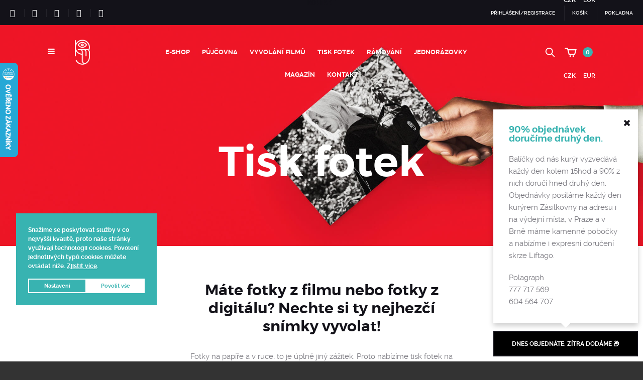

--- FILE ---
content_type: text/html; charset=UTF-8
request_url: https://www.polagraph.cz/tisk-fotek/
body_size: 30113
content:

<!doctype html>
<html lang="cs">

<head>
	<meta charset="UTF-8">
	<meta name="viewport" content="width=device-width, initial-scale=1, maximum-scale=1, user-scalable=1">
	<meta name="apple-mobile-web-app-capable" content="yes">
	<meta name="apple-touch-fullscreen" content="yes">
	<meta http-equiv="cleartype" content="on">
	<meta name="HandheldFriendly" content="True">
	<link rel="profile" href="http://gmpg.org/xfn/11">
	<link rel="pingback" href="https://www.polagraph.cz/xmlrpc.php">
	<link rel="apple-touch-icon" sizes="57x57" href="https://www.polagraph.cz/wp-content/themes/bronx/assets/img/apple-icon-57x57.png">
	<link rel="apple-touch-icon" sizes="60x60" href="https://www.polagraph.cz/wp-content/themes/bronx/assets/img/apple-icon-60x60.png">
	<link rel="apple-touch-icon" sizes="72x72" href="https://www.polagraph.cz/wp-content/themes/bronx/assets/img/apple-icon-72x72.png">
	<link rel="apple-touch-icon" sizes="76x76" href="https://www.polagraph.cz/wp-content/themes/bronx/assets/img/apple-icon-76x76.png">
	<link rel="apple-touch-icon" sizes="114x114" href="https://www.polagraph.cz/wp-content/themes/bronx/assets/img/apple-icon-114x114.png">
	<link rel="apple-touch-icon" sizes="120x120" href="https://www.polagraph.cz/wp-content/themes/bronx/assets/img/apple-icon-120x120.png">
	<link rel="apple-touch-icon" sizes="144x144" href="https://www.polagraph.cz/wp-content/themes/bronx/assets/img/apple-icon-144x144.png">
	<link rel="apple-touch-icon" sizes="152x152" href="https://www.polagraph.cz/wp-content/themes/bronx/assets/img/apple-icon-152x152.png">
	<link rel="apple-touch-icon" sizes="180x180" href="https://www.polagraph.cz/wp-content/themes/bronx/assets/img/apple-icon-180x180.png">
	<link rel="icon" type="image/png" sizes="192x192" href="https://www.polagraph.cz/wp-content/themes/bronx/assets/img/android-icon-192x192.png">
	<link rel="icon" type="image/png" sizes="32x32" href="https://www.polagraph.cz/wp-content/themes/bronx/assets/img/favicon-32x32.png">
	<link rel="icon" type="image/png" sizes="96x96" href="https://www.polagraph.cz/wp-content/themes/bronx/assets/img/favicon-96x96.png">
	<link rel="icon" type="image/png" sizes="16x16" href="https://www.polagraph.cz/wp-content/themes/bronx/assets/img/favicon-16x16.png">
	<link rel="manifest" href="https://www.polagraph.cz/wp-content/themes/bronx/assets/img/manifest.json">
	<meta name="msapplication-TileColor" content="#ffffff">
	<meta name="msapplication-TileImage" content="/ms-icon-144x144.png">
	<meta name="theme-color" content="#ffffff">
	<meta name="format-detection" content="telephone=no">

		<meta name='robots' content='index, follow, max-image-preview:large, max-snippet:-1, max-video-preview:-1' />
	<style>img:is([sizes="auto" i], [sizes^="auto," i]) { contain-intrinsic-size: 3000px 1500px }</style>
	
<!-- Google Tag Manager for WordPress by gtm4wp.com -->
<script data-cfasync="false" data-pagespeed-no-defer>
	var gtm4wp_datalayer_name = "dataLayer";
	var dataLayer = dataLayer || [];
</script>
<!-- End Google Tag Manager for WordPress by gtm4wp.com -->
	<!-- This site is optimized with the Yoast SEO plugin v25.5 - https://yoast.com/wordpress/plugins/seo/ -->
	<title>Tisk fotek – vytiskneme vám fotky z digitálu i analogu</title>
	<meta name="description" content="Tisk fotek – od malých až po velkoformátové | digitální tisk i klasický osvit | online objednávka a dodání druhý den | rámování a další" />
	<link rel="canonical" href="https://www.polagraph.cz/tisk-fotek/" />
	<meta property="og:locale" content="cs_CZ" />
	<meta property="og:type" content="article" />
	<meta property="og:title" content="Tisk fotek – vytiskneme vám fotky z digitálu i analogu" />
	<meta property="og:description" content="Tisk fotek – od malých až po velkoformátové | digitální tisk i klasický osvit | online objednávka a dodání druhý den | rámování a další" />
	<meta property="og:url" content="https://www.polagraph.cz/tisk-fotek/" />
	<meta property="og:site_name" content="Polagraph.cz" />
	<meta property="article:publisher" content="https://www.facebook.com/PolagraphGallery/" />
	<meta property="article:modified_time" content="2025-11-20T15:00:36+00:00" />
	<meta property="og:image" content="https://www.polagraph.cz/wp-content/uploads/2018/11/pola-8-27.jpg" />
	<meta property="og:image:width" content="2048" />
	<meta property="og:image:height" content="1365" />
	<meta property="og:image:type" content="image/jpeg" />
	<meta name="twitter:card" content="summary_large_image" />
	<script type="application/ld+json" class="yoast-schema-graph">{"@context":"https://schema.org","@graph":[{"@type":"WebPage","@id":"https://www.polagraph.cz/tisk-fotek/","url":"https://www.polagraph.cz/tisk-fotek/","name":"Tisk fotek – vytiskneme vám fotky z digitálu i analogu","isPartOf":{"@id":"https://www.polagraph.cz/#website"},"primaryImageOfPage":{"@id":"https://www.polagraph.cz/tisk-fotek/#primaryimage"},"image":{"@id":"https://www.polagraph.cz/tisk-fotek/#primaryimage"},"thumbnailUrl":"https://www.polagraph.cz/wp-content/uploads/2018/11/pola-8-27.jpg","datePublished":"2018-11-13T12:49:18+00:00","dateModified":"2025-11-20T15:00:36+00:00","description":"Tisk fotek – od malých až po velkoformátové | digitální tisk i klasický osvit | online objednávka a dodání druhý den | rámování a další","breadcrumb":{"@id":"https://www.polagraph.cz/tisk-fotek/#breadcrumb"},"inLanguage":"cs","potentialAction":[{"@type":"ReadAction","target":["https://www.polagraph.cz/tisk-fotek/"]}]},{"@type":"ImageObject","inLanguage":"cs","@id":"https://www.polagraph.cz/tisk-fotek/#primaryimage","url":"https://www.polagraph.cz/wp-content/uploads/2018/11/pola-8-27.jpg","contentUrl":"https://www.polagraph.cz/wp-content/uploads/2018/11/pola-8-27.jpg","width":2048,"height":1365,"caption":"Vyvolání fotek Polagraph"},{"@type":"BreadcrumbList","@id":"https://www.polagraph.cz/tisk-fotek/#breadcrumb","itemListElement":[{"@type":"ListItem","position":1,"name":"Domů","item":"https://www.polagraph.cz/"},{"@type":"ListItem","position":2,"name":"Tisk fotek"}]},{"@type":"WebSite","@id":"https://www.polagraph.cz/#website","url":"https://www.polagraph.cz/","name":"Polagraph.cz","description":"svět polaroidů, instaxů a klasické fotografie","publisher":{"@id":"https://www.polagraph.cz/#organization"},"alternateName":"Polagraph | Analogue Photography Shop","potentialAction":[{"@type":"SearchAction","target":{"@type":"EntryPoint","urlTemplate":"https://www.polagraph.cz/?s={search_term_string}"},"query-input":{"@type":"PropertyValueSpecification","valueRequired":true,"valueName":"search_term_string"}}],"inLanguage":"cs"},{"@type":"Organization","@id":"https://www.polagraph.cz/#organization","name":"Polagraph.cz","alternateName":"Polagraph Analogue Photography Shop","url":"https://www.polagraph.cz/","logo":{"@type":"ImageObject","inLanguage":"cs","@id":"https://www.polagraph.cz/#/schema/logo/image/","url":"https://www.polagraph.cz/wp-content/uploads/2015/10/cropped-pl_logo.png","contentUrl":"https://www.polagraph.cz/wp-content/uploads/2015/10/cropped-pl_logo.png","width":1867,"height":1867,"caption":"Polagraph.cz"},"image":{"@id":"https://www.polagraph.cz/#/schema/logo/image/"},"sameAs":["https://www.facebook.com/PolagraphGallery/","https://www.instagram.com/polagraphgallery/"]}]}</script>
	<!-- / Yoast SEO plugin. -->


<link rel='dns-prefetch' href='//gate.gopay.cz' />
<link rel='dns-prefetch' href='//maps.googleapis.com' />
<link rel='dns-prefetch' href='//widget.packeta.com' />
<link rel='dns-prefetch' href='//cdnjs.cloudflare.com' />
<link rel='dns-prefetch' href='//cdn.jsdelivr.net' />
<link rel='dns-prefetch' href='//ajax.googleapis.com' />
<link rel="alternate" type="application/rss+xml" title="Polagraph.cz &raquo; RSS zdroj" href="https://www.polagraph.cz/feed/" />
<link rel="alternate" type="application/rss+xml" title="Polagraph.cz &raquo; RSS komentářů" href="https://www.polagraph.cz/comments/feed/" />
<script type="text/javascript">
/* <![CDATA[ */
window._wpemojiSettings = {"baseUrl":"https:\/\/s.w.org\/images\/core\/emoji\/16.0.1\/72x72\/","ext":".png","svgUrl":"https:\/\/s.w.org\/images\/core\/emoji\/16.0.1\/svg\/","svgExt":".svg","source":{"concatemoji":"https:\/\/www.polagraph.cz\/wp-includes\/js\/wp-emoji-release.min.js?ver=6.8.2"}};
/*! This file is auto-generated */
!function(s,n){var o,i,e;function c(e){try{var t={supportTests:e,timestamp:(new Date).valueOf()};sessionStorage.setItem(o,JSON.stringify(t))}catch(e){}}function p(e,t,n){e.clearRect(0,0,e.canvas.width,e.canvas.height),e.fillText(t,0,0);var t=new Uint32Array(e.getImageData(0,0,e.canvas.width,e.canvas.height).data),a=(e.clearRect(0,0,e.canvas.width,e.canvas.height),e.fillText(n,0,0),new Uint32Array(e.getImageData(0,0,e.canvas.width,e.canvas.height).data));return t.every(function(e,t){return e===a[t]})}function u(e,t){e.clearRect(0,0,e.canvas.width,e.canvas.height),e.fillText(t,0,0);for(var n=e.getImageData(16,16,1,1),a=0;a<n.data.length;a++)if(0!==n.data[a])return!1;return!0}function f(e,t,n,a){switch(t){case"flag":return n(e,"\ud83c\udff3\ufe0f\u200d\u26a7\ufe0f","\ud83c\udff3\ufe0f\u200b\u26a7\ufe0f")?!1:!n(e,"\ud83c\udde8\ud83c\uddf6","\ud83c\udde8\u200b\ud83c\uddf6")&&!n(e,"\ud83c\udff4\udb40\udc67\udb40\udc62\udb40\udc65\udb40\udc6e\udb40\udc67\udb40\udc7f","\ud83c\udff4\u200b\udb40\udc67\u200b\udb40\udc62\u200b\udb40\udc65\u200b\udb40\udc6e\u200b\udb40\udc67\u200b\udb40\udc7f");case"emoji":return!a(e,"\ud83e\udedf")}return!1}function g(e,t,n,a){var r="undefined"!=typeof WorkerGlobalScope&&self instanceof WorkerGlobalScope?new OffscreenCanvas(300,150):s.createElement("canvas"),o=r.getContext("2d",{willReadFrequently:!0}),i=(o.textBaseline="top",o.font="600 32px Arial",{});return e.forEach(function(e){i[e]=t(o,e,n,a)}),i}function t(e){var t=s.createElement("script");t.src=e,t.defer=!0,s.head.appendChild(t)}"undefined"!=typeof Promise&&(o="wpEmojiSettingsSupports",i=["flag","emoji"],n.supports={everything:!0,everythingExceptFlag:!0},e=new Promise(function(e){s.addEventListener("DOMContentLoaded",e,{once:!0})}),new Promise(function(t){var n=function(){try{var e=JSON.parse(sessionStorage.getItem(o));if("object"==typeof e&&"number"==typeof e.timestamp&&(new Date).valueOf()<e.timestamp+604800&&"object"==typeof e.supportTests)return e.supportTests}catch(e){}return null}();if(!n){if("undefined"!=typeof Worker&&"undefined"!=typeof OffscreenCanvas&&"undefined"!=typeof URL&&URL.createObjectURL&&"undefined"!=typeof Blob)try{var e="postMessage("+g.toString()+"("+[JSON.stringify(i),f.toString(),p.toString(),u.toString()].join(",")+"));",a=new Blob([e],{type:"text/javascript"}),r=new Worker(URL.createObjectURL(a),{name:"wpTestEmojiSupports"});return void(r.onmessage=function(e){c(n=e.data),r.terminate(),t(n)})}catch(e){}c(n=g(i,f,p,u))}t(n)}).then(function(e){for(var t in e)n.supports[t]=e[t],n.supports.everything=n.supports.everything&&n.supports[t],"flag"!==t&&(n.supports.everythingExceptFlag=n.supports.everythingExceptFlag&&n.supports[t]);n.supports.everythingExceptFlag=n.supports.everythingExceptFlag&&!n.supports.flag,n.DOMReady=!1,n.readyCallback=function(){n.DOMReady=!0}}).then(function(){return e}).then(function(){var e;n.supports.everything||(n.readyCallback(),(e=n.source||{}).concatemoji?t(e.concatemoji):e.wpemoji&&e.twemoji&&(t(e.twemoji),t(e.wpemoji)))}))}((window,document),window._wpemojiSettings);
/* ]]> */
</script>
<link rel='stylesheet' id='font-awesome-css' href='https://www.polagraph.cz/wp-content/plugins/cart-notices-for-woocommerce/berocket/assets/css/font-awesome.min.css?ver=6.8.2' type='text/css' media='all' />
<link rel='stylesheet' id='berocket_products_label_style-css' href='https://www.polagraph.cz/wp-content/plugins/advanced-product-labels-for-woocommerce/css/frontend.css?ver=1.2.9.1' type='text/css' media='all' />
<style id='berocket_products_label_style-inline-css' type='text/css'>

        .berocket_better_labels:before,
        .berocket_better_labels:after {
            clear: both;
            content: " ";
            display: block;
        }
        .berocket_better_labels.berocket_better_labels_image {
            position: absolute!important;
            top: 10px!important;
            
            left: 0px!important;
            right: 10px!important;
            pointer-events: none;
        }
        .berocket_better_labels.berocket_better_labels_image * {
            pointer-events: none;
        }
        .berocket_better_labels.berocket_better_labels_image img,
        .berocket_better_labels.berocket_better_labels_image .fa,
        .berocket_better_labels.berocket_better_labels_image .berocket_color_label,
        .berocket_better_labels.berocket_better_labels_image .berocket_image_background,
        .berocket_better_labels .berocket_better_labels_line .br_alabel,
        .berocket_better_labels .berocket_better_labels_line .br_alabel span {
            pointer-events: all;
        }
        .berocket_better_labels .berocket_color_label,
        .br_alabel .berocket_color_label {
            width: 100%;
            height: 100%;
            display: block;
        }
        .berocket_better_labels .berocket_better_labels_position_left {
            text-align:left;
            float: left;
            clear: left;
        }
        .berocket_better_labels .berocket_better_labels_position_center {
            text-align:center;
        }
        .berocket_better_labels .berocket_better_labels_position_right {
            text-align:right;
            float: right;
            clear: right;
        }
        .berocket_better_labels.berocket_better_labels_label {
            clear: both
        }
        .berocket_better_labels .berocket_better_labels_line {
            line-height: 1px;
        }
        .berocket_better_labels.berocket_better_labels_label .berocket_better_labels_line {
            clear: none;
        }
        .berocket_better_labels .berocket_better_labels_position_left .berocket_better_labels_line {
            clear: left;
        }
        .berocket_better_labels .berocket_better_labels_position_right .berocket_better_labels_line {
            clear: right;
        }
        .berocket_better_labels .berocket_better_labels_line .br_alabel {
            display: inline-block;
            position: relative;
            top: 0!important;
            left: 0!important;
            right: 0!important;
            line-height: 1px;
        }.berocket_better_labels .berocket_better_labels_position {
                display: flex;
                flex-direction: column;
            }
            .berocket_better_labels .berocket_better_labels_position.berocket_better_labels_position_left {
                align-items: start;
            }
            .berocket_better_labels .berocket_better_labels_position.berocket_better_labels_position_right {
                align-items: end;
            }
            .rtl .berocket_better_labels .berocket_better_labels_position.berocket_better_labels_position_left {
                align-items: end;
            }
            .rtl .berocket_better_labels .berocket_better_labels_position.berocket_better_labels_position_right {
                align-items: start;
            }
            .berocket_better_labels .berocket_better_labels_position.berocket_better_labels_position_center {
                align-items: center;
            }
            .berocket_better_labels .berocket_better_labels_position .berocket_better_labels_inline {
                display: flex;
                align-items: start;
            }
</style>
<link rel='stylesheet' id='berocket_ce_style-css' href='https://www.polagraph.cz/wp-content/plugins/currency-exchange-for-woocommerce/css/shop_ce.css?ver=3.5.7.8' type='text/css' media='all' />
<style id='wp-emoji-styles-inline-css' type='text/css'>

	img.wp-smiley, img.emoji {
		display: inline !important;
		border: none !important;
		box-shadow: none !important;
		height: 1em !important;
		width: 1em !important;
		margin: 0 0.07em !important;
		vertical-align: -0.1em !important;
		background: none !important;
		padding: 0 !important;
	}
</style>
<link rel='stylesheet' id='wp-block-library-css' href='https://www.polagraph.cz/wp-includes/css/dist/block-library/style.min.css?ver=6.8.2' type='text/css' media='all' />
<style id='classic-theme-styles-inline-css' type='text/css'>
/*! This file is auto-generated */
.wp-block-button__link{color:#fff;background-color:#32373c;border-radius:9999px;box-shadow:none;text-decoration:none;padding:calc(.667em + 2px) calc(1.333em + 2px);font-size:1.125em}.wp-block-file__button{background:#32373c;color:#fff;text-decoration:none}
</style>
<style id='global-styles-inline-css' type='text/css'>
:root{--wp--preset--aspect-ratio--square: 1;--wp--preset--aspect-ratio--4-3: 4/3;--wp--preset--aspect-ratio--3-4: 3/4;--wp--preset--aspect-ratio--3-2: 3/2;--wp--preset--aspect-ratio--2-3: 2/3;--wp--preset--aspect-ratio--16-9: 16/9;--wp--preset--aspect-ratio--9-16: 9/16;--wp--preset--color--black: #000000;--wp--preset--color--cyan-bluish-gray: #abb8c3;--wp--preset--color--white: #ffffff;--wp--preset--color--pale-pink: #f78da7;--wp--preset--color--vivid-red: #cf2e2e;--wp--preset--color--luminous-vivid-orange: #ff6900;--wp--preset--color--luminous-vivid-amber: #fcb900;--wp--preset--color--light-green-cyan: #7bdcb5;--wp--preset--color--vivid-green-cyan: #00d084;--wp--preset--color--pale-cyan-blue: #8ed1fc;--wp--preset--color--vivid-cyan-blue: #0693e3;--wp--preset--color--vivid-purple: #9b51e0;--wp--preset--gradient--vivid-cyan-blue-to-vivid-purple: linear-gradient(135deg,rgba(6,147,227,1) 0%,rgb(155,81,224) 100%);--wp--preset--gradient--light-green-cyan-to-vivid-green-cyan: linear-gradient(135deg,rgb(122,220,180) 0%,rgb(0,208,130) 100%);--wp--preset--gradient--luminous-vivid-amber-to-luminous-vivid-orange: linear-gradient(135deg,rgba(252,185,0,1) 0%,rgba(255,105,0,1) 100%);--wp--preset--gradient--luminous-vivid-orange-to-vivid-red: linear-gradient(135deg,rgba(255,105,0,1) 0%,rgb(207,46,46) 100%);--wp--preset--gradient--very-light-gray-to-cyan-bluish-gray: linear-gradient(135deg,rgb(238,238,238) 0%,rgb(169,184,195) 100%);--wp--preset--gradient--cool-to-warm-spectrum: linear-gradient(135deg,rgb(74,234,220) 0%,rgb(151,120,209) 20%,rgb(207,42,186) 40%,rgb(238,44,130) 60%,rgb(251,105,98) 80%,rgb(254,248,76) 100%);--wp--preset--gradient--blush-light-purple: linear-gradient(135deg,rgb(255,206,236) 0%,rgb(152,150,240) 100%);--wp--preset--gradient--blush-bordeaux: linear-gradient(135deg,rgb(254,205,165) 0%,rgb(254,45,45) 50%,rgb(107,0,62) 100%);--wp--preset--gradient--luminous-dusk: linear-gradient(135deg,rgb(255,203,112) 0%,rgb(199,81,192) 50%,rgb(65,88,208) 100%);--wp--preset--gradient--pale-ocean: linear-gradient(135deg,rgb(255,245,203) 0%,rgb(182,227,212) 50%,rgb(51,167,181) 100%);--wp--preset--gradient--electric-grass: linear-gradient(135deg,rgb(202,248,128) 0%,rgb(113,206,126) 100%);--wp--preset--gradient--midnight: linear-gradient(135deg,rgb(2,3,129) 0%,rgb(40,116,252) 100%);--wp--preset--font-size--small: 13px;--wp--preset--font-size--medium: 20px;--wp--preset--font-size--large: 36px;--wp--preset--font-size--x-large: 42px;--wp--preset--spacing--20: 0.44rem;--wp--preset--spacing--30: 0.67rem;--wp--preset--spacing--40: 1rem;--wp--preset--spacing--50: 1.5rem;--wp--preset--spacing--60: 2.25rem;--wp--preset--spacing--70: 3.38rem;--wp--preset--spacing--80: 5.06rem;--wp--preset--shadow--natural: 6px 6px 9px rgba(0, 0, 0, 0.2);--wp--preset--shadow--deep: 12px 12px 50px rgba(0, 0, 0, 0.4);--wp--preset--shadow--sharp: 6px 6px 0px rgba(0, 0, 0, 0.2);--wp--preset--shadow--outlined: 6px 6px 0px -3px rgba(255, 255, 255, 1), 6px 6px rgba(0, 0, 0, 1);--wp--preset--shadow--crisp: 6px 6px 0px rgba(0, 0, 0, 1);}:where(.is-layout-flex){gap: 0.5em;}:where(.is-layout-grid){gap: 0.5em;}body .is-layout-flex{display: flex;}.is-layout-flex{flex-wrap: wrap;align-items: center;}.is-layout-flex > :is(*, div){margin: 0;}body .is-layout-grid{display: grid;}.is-layout-grid > :is(*, div){margin: 0;}:where(.wp-block-columns.is-layout-flex){gap: 2em;}:where(.wp-block-columns.is-layout-grid){gap: 2em;}:where(.wp-block-post-template.is-layout-flex){gap: 1.25em;}:where(.wp-block-post-template.is-layout-grid){gap: 1.25em;}.has-black-color{color: var(--wp--preset--color--black) !important;}.has-cyan-bluish-gray-color{color: var(--wp--preset--color--cyan-bluish-gray) !important;}.has-white-color{color: var(--wp--preset--color--white) !important;}.has-pale-pink-color{color: var(--wp--preset--color--pale-pink) !important;}.has-vivid-red-color{color: var(--wp--preset--color--vivid-red) !important;}.has-luminous-vivid-orange-color{color: var(--wp--preset--color--luminous-vivid-orange) !important;}.has-luminous-vivid-amber-color{color: var(--wp--preset--color--luminous-vivid-amber) !important;}.has-light-green-cyan-color{color: var(--wp--preset--color--light-green-cyan) !important;}.has-vivid-green-cyan-color{color: var(--wp--preset--color--vivid-green-cyan) !important;}.has-pale-cyan-blue-color{color: var(--wp--preset--color--pale-cyan-blue) !important;}.has-vivid-cyan-blue-color{color: var(--wp--preset--color--vivid-cyan-blue) !important;}.has-vivid-purple-color{color: var(--wp--preset--color--vivid-purple) !important;}.has-black-background-color{background-color: var(--wp--preset--color--black) !important;}.has-cyan-bluish-gray-background-color{background-color: var(--wp--preset--color--cyan-bluish-gray) !important;}.has-white-background-color{background-color: var(--wp--preset--color--white) !important;}.has-pale-pink-background-color{background-color: var(--wp--preset--color--pale-pink) !important;}.has-vivid-red-background-color{background-color: var(--wp--preset--color--vivid-red) !important;}.has-luminous-vivid-orange-background-color{background-color: var(--wp--preset--color--luminous-vivid-orange) !important;}.has-luminous-vivid-amber-background-color{background-color: var(--wp--preset--color--luminous-vivid-amber) !important;}.has-light-green-cyan-background-color{background-color: var(--wp--preset--color--light-green-cyan) !important;}.has-vivid-green-cyan-background-color{background-color: var(--wp--preset--color--vivid-green-cyan) !important;}.has-pale-cyan-blue-background-color{background-color: var(--wp--preset--color--pale-cyan-blue) !important;}.has-vivid-cyan-blue-background-color{background-color: var(--wp--preset--color--vivid-cyan-blue) !important;}.has-vivid-purple-background-color{background-color: var(--wp--preset--color--vivid-purple) !important;}.has-black-border-color{border-color: var(--wp--preset--color--black) !important;}.has-cyan-bluish-gray-border-color{border-color: var(--wp--preset--color--cyan-bluish-gray) !important;}.has-white-border-color{border-color: var(--wp--preset--color--white) !important;}.has-pale-pink-border-color{border-color: var(--wp--preset--color--pale-pink) !important;}.has-vivid-red-border-color{border-color: var(--wp--preset--color--vivid-red) !important;}.has-luminous-vivid-orange-border-color{border-color: var(--wp--preset--color--luminous-vivid-orange) !important;}.has-luminous-vivid-amber-border-color{border-color: var(--wp--preset--color--luminous-vivid-amber) !important;}.has-light-green-cyan-border-color{border-color: var(--wp--preset--color--light-green-cyan) !important;}.has-vivid-green-cyan-border-color{border-color: var(--wp--preset--color--vivid-green-cyan) !important;}.has-pale-cyan-blue-border-color{border-color: var(--wp--preset--color--pale-cyan-blue) !important;}.has-vivid-cyan-blue-border-color{border-color: var(--wp--preset--color--vivid-cyan-blue) !important;}.has-vivid-purple-border-color{border-color: var(--wp--preset--color--vivid-purple) !important;}.has-vivid-cyan-blue-to-vivid-purple-gradient-background{background: var(--wp--preset--gradient--vivid-cyan-blue-to-vivid-purple) !important;}.has-light-green-cyan-to-vivid-green-cyan-gradient-background{background: var(--wp--preset--gradient--light-green-cyan-to-vivid-green-cyan) !important;}.has-luminous-vivid-amber-to-luminous-vivid-orange-gradient-background{background: var(--wp--preset--gradient--luminous-vivid-amber-to-luminous-vivid-orange) !important;}.has-luminous-vivid-orange-to-vivid-red-gradient-background{background: var(--wp--preset--gradient--luminous-vivid-orange-to-vivid-red) !important;}.has-very-light-gray-to-cyan-bluish-gray-gradient-background{background: var(--wp--preset--gradient--very-light-gray-to-cyan-bluish-gray) !important;}.has-cool-to-warm-spectrum-gradient-background{background: var(--wp--preset--gradient--cool-to-warm-spectrum) !important;}.has-blush-light-purple-gradient-background{background: var(--wp--preset--gradient--blush-light-purple) !important;}.has-blush-bordeaux-gradient-background{background: var(--wp--preset--gradient--blush-bordeaux) !important;}.has-luminous-dusk-gradient-background{background: var(--wp--preset--gradient--luminous-dusk) !important;}.has-pale-ocean-gradient-background{background: var(--wp--preset--gradient--pale-ocean) !important;}.has-electric-grass-gradient-background{background: var(--wp--preset--gradient--electric-grass) !important;}.has-midnight-gradient-background{background: var(--wp--preset--gradient--midnight) !important;}.has-small-font-size{font-size: var(--wp--preset--font-size--small) !important;}.has-medium-font-size{font-size: var(--wp--preset--font-size--medium) !important;}.has-large-font-size{font-size: var(--wp--preset--font-size--large) !important;}.has-x-large-font-size{font-size: var(--wp--preset--font-size--x-large) !important;}
:where(.wp-block-post-template.is-layout-flex){gap: 1.25em;}:where(.wp-block-post-template.is-layout-grid){gap: 1.25em;}
:where(.wp-block-columns.is-layout-flex){gap: 2em;}:where(.wp-block-columns.is-layout-grid){gap: 2em;}
:root :where(.wp-block-pullquote){font-size: 1.5em;line-height: 1.6;}
</style>
<link rel='stylesheet' id='contact-form-7-css' href='https://www.polagraph.cz/wp-content/plugins/contact-form-7/includes/css/styles.css?ver=6.1' type='text/css' media='all' />
<link rel='stylesheet' id='jquery-ui-theme-css' href='https://ajax.googleapis.com/ajax/libs/jqueryui/1.11.4/themes/flick/jquery-ui.min.css?ver=1.11.4' type='text/css' media='all' />
<link rel='stylesheet' id='jquery-ui-timepicker-css' href='https://www.polagraph.cz/wp-content/plugins/contact-form-7-datepicker/js/jquery-ui-timepicker/jquery-ui-timepicker-addon.min.css?ver=6.8.2' type='text/css' media='all' />
<link rel='stylesheet' id='rp-wcdpd-frontend-styles-css' href='https://www.polagraph.cz/wp-content/plugins/wc-dynamic-pricing-and-discounts/assets/css/style-frontend.css?ver=1.0.18' type='text/css' media='all' />
<style id='woocommerce-inline-inline-css' type='text/css'>
.woocommerce form .form-row .required { visibility: visible; }
</style>
<link rel='stylesheet' id='cmplz-general-css' href='https://www.polagraph.cz/wp-content/plugins/complianz-gdpr/assets/css/cookieblocker.min.css?ver=1764844080' type='text/css' media='all' />
<link rel='stylesheet' id='gopay-gateway-payment-methods-styles-css' href='https://www.polagraph.cz/wp-content/plugins/gopay-gateway/includes/assets/css/payment_methods.css?ver=6.8.2' type='text/css' media='all' />
<link rel='stylesheet' id='slw-frontend-styles-css' href='https://www.polagraph.cz/wp-content/plugins/stock-locations-for-woocommerce/css/frontend-style.css?ver=1768659078' type='text/css' media='all' />
<link rel='stylesheet' id='slw-common-styles-css' href='https://www.polagraph.cz/wp-content/plugins/stock-locations-for-woocommerce/css/common-style.css?ver=1768659078' type='text/css' media='all' />
<link rel='stylesheet' id='brands-styles-css' href='https://www.polagraph.cz/wp-content/plugins/woocommerce/assets/css/brands.css?ver=10.0.4' type='text/css' media='all' />
<link rel='stylesheet' id='pola-vendor-css' href='https://www.polagraph.cz/wp-content/themes/bronx/assets/css/vendor.min.css' type='text/css' media='all' />
<link rel='stylesheet' id='pola-app-css' href='https://www.polagraph.cz/wp-content/themes/bronx/assets/css/app.min.css' type='text/css' media='all' />
<link rel='stylesheet' id='style-css' href='https://www.polagraph.cz/wp-content/themes/bronx/style.css' type='text/css' media='all' />
<link rel='stylesheet' id='pwb-styles-frontend-css' href='https://www.polagraph.cz/wp-content/plugins/perfect-woocommerce-brands/build/frontend/css/style.css?ver=3.5.7' type='text/css' media='all' />
<link rel='stylesheet' id='searchwp-forms-css' href='https://www.polagraph.cz/wp-content/plugins/searchwp-live-ajax-search/assets/styles/frontend/search-forms.min.css?ver=1.8.6' type='text/css' media='all' />
<link rel='stylesheet' id='js_composer_front-css' href='https://www.polagraph.cz/wp-content/plugins/js_composer/assets/css/js_composer.min.css?ver=8.5' type='text/css' media='all' />
<script type="text/javascript" src="https://www.polagraph.cz/wp-includes/js/jquery/jquery.min.js?ver=3.7.1" id="jquery-core-js"></script>
<script type="text/javascript" src="https://www.polagraph.cz/wp-includes/js/jquery/jquery-migrate.min.js?ver=3.4.1" id="jquery-migrate-js"></script>
<script type="text/javascript" src="https://www.polagraph.cz/wp-content/plugins/currency-exchange-for-woocommerce/js/jquery.cookie.js?ver=3.5.7.8" id="berocket_jquery_cookie-js"></script>
<script type="text/javascript" id="berocket_ce_currency_exchange-js-extra">
/* <![CDATA[ */
var the_ce_js_data = {"script":{"js_page_load":"","js_before_set":"","js_after_set":"location.reload();"},"rates":{"AED":"1","AFN":"1","ALL":"1","AMD":"1","ANG":"1","AOA":"1","ARS":"1","AUD":"1","AWG":"1","AZN":"1","BAM":"1","BBD":"1","BDT":"1","BGN":"1","BHD":"1","BIF":"1","BMD":"1","BND":"1","BOB":"1","BRL":"1","BSD":"1","BTC":"1","BTN":"1","BWP":"1","BYR":"1","BZD":"1","CAD":"1","CDF":"1","CHF":"1","CLP":"1","CNY":"1","COP":"1","CRC":"1","CUC":"1","CUP":"1","CVE":"1","CZK":"1","DJF":"1","DKK":"1","DOP":"1","DZD":"1","EGP":"1","ERN":"1","ETB":"1","EUR":"0.043000000000014","FJD":"1","FKP":"1","GBP":"1","GEL":"1","GGP":"1","GHS":"1","GIP":"1","GMD":"1","GNF":"1","GTQ":"1","GYD":"1","HKD":"1","HNL":"1","HRK":"1","HTG":"1","HUF":"1","IDR":"1","ILS":"1","IMP":"1","INR":"1","IQD":"1","IRR":"1","IRT":"1","ISK":"1","JEP":"1","JMD":"1","JOD":"1","JPY":"1","KES":"1","KGS":"1","KHR":"1","KMF":"1","KPW":"1","KRW":"1","KWD":"1","KYD":"1","KZT":"1","LAK":"1","LBP":"1","LKR":"1","LRD":"1","LSL":"1","LYD":"1","MAD":"1","MDL":"1","MGA":"1","MKD":"1","MMK":"1","MNT":"1","MOP":"1","MRU":"1","MUR":"1","MVR":"1","MWK":"1","MXN":"1","MYR":"1","MZN":"1","NAD":"1","NGN":"1","NIO":"1","NOK":"1","NPR":"1","NZD":"1","OMR":"1","PAB":"1","PEN":"1","PGK":"1","PHP":"1","PKR":"1","PLN":"1","PRB":"1","PYG":"1","QAR":"1","RON":"1","RSD":"1","RUB":"1","RWF":"1","SAR":"1","SBD":"1","SCR":"1","SDG":"1","SEK":"1","SGD":"1","SHP":"1","SLL":"1","SOS":"1","SRD":"1","SSP":"1","STN":"1","SYP":"1","SZL":"1","THB":"1","TJS":"1","TMT":"1","TND":"1","TOP":"1","TRY":"1","TTD":"1","TWD":"1","TZS":"1","UAH":"1","UGX":"1","USD":"1","UYU":"1","UZS":"1","VEF":"1","VES":"1","VND":"1","VUV":"1","WST":"1","XAF":"1","XCD":"1","XOF":"1","XPF":"1","YER":"1","ZAR":"1","ZMW":"1"},"base":"CZK","visual_only":"1","current":"none","symbol":"none","accounting":{"symbol":"none","decimal":",","thousand":" ","precision":2,"format":"%v %s"}};
/* ]]> */
</script>
<script type="text/javascript" src="https://www.polagraph.cz/wp-content/plugins/currency-exchange-for-woocommerce/js/currency_exchange.js?ver=3.5.7.8" id="berocket_ce_currency_exchange-js"></script>
<script type="text/javascript" src="https://www.polagraph.cz/wp-content/plugins/currency-exchange-for-woocommerce/js/money.min.js?ver=6.8.2" id="open_money-js"></script>
<script type="text/javascript" src="https://www.polagraph.cz/wp-content/plugins/currency-exchange-for-woocommerce/js/accounting.min.js?ver=6.8.2" id="open_accounting-js"></script>
<script type="text/javascript" src="https://www.polagraph.cz/wp-content/plugins/wc-dynamic-pricing-and-discounts/assets/js/scripts-frontend.js?ver=1.0.18" id="rp-wcdpd-frontend-scripts-js"></script>
<script type="text/javascript" src="https://www.polagraph.cz/wp-content/plugins/woocommerce/assets/js/jquery-blockui/jquery.blockUI.min.js?ver=2.7.0-wc.10.0.4" id="jquery-blockui-js" data-wp-strategy="defer"></script>
<script type="text/javascript" id="wc-add-to-cart-js-extra">
/* <![CDATA[ */
var wc_add_to_cart_params = {"ajax_url":"\/wp-admin\/admin-ajax.php","wc_ajax_url":"\/?wc-ajax=%%endpoint%%","i18n_view_cart":"Zobrazit ko\u0161\u00edk","cart_url":"https:\/\/www.polagraph.cz\/kosik\/","is_cart":"","cart_redirect_after_add":"no"};
/* ]]> */
</script>
<script type="text/javascript" src="https://www.polagraph.cz/wp-content/plugins/woocommerce/assets/js/frontend/add-to-cart.min.js?ver=10.0.4" id="wc-add-to-cart-js" data-wp-strategy="defer"></script>
<script type="text/javascript" src="https://www.polagraph.cz/wp-content/plugins/woocommerce/assets/js/js-cookie/js.cookie.min.js?ver=2.1.4-wc.10.0.4" id="js-cookie-js" defer="defer" data-wp-strategy="defer"></script>
<script type="text/javascript" id="woocommerce-js-extra">
/* <![CDATA[ */
var woocommerce_params = {"ajax_url":"\/wp-admin\/admin-ajax.php","wc_ajax_url":"\/?wc-ajax=%%endpoint%%","i18n_password_show":"Show password","i18n_password_hide":"Hide password"};
/* ]]> */
</script>
<script type="text/javascript" src="https://www.polagraph.cz/wp-content/plugins/woocommerce/assets/js/frontend/woocommerce.min.js?ver=10.0.4" id="woocommerce-js" defer="defer" data-wp-strategy="defer"></script>
<script type="text/javascript" src="https://gate.gopay.cz/gp-gw/js/embed.js?ver=6.8.2" id="gopay-gateway-inline-scripts-js"></script>
<script type="text/javascript" src="https://www.polagraph.cz/wp-content/plugins/js_composer/assets/js/vendors/woocommerce-add-to-cart.js?ver=8.5" id="vc_woocommerce-add-to-cart-js-js"></script>
<script type="text/javascript" id="wc-cart-fragments-js-extra">
/* <![CDATA[ */
var wc_cart_fragments_params = {"ajax_url":"\/wp-admin\/admin-ajax.php","wc_ajax_url":"\/?wc-ajax=%%endpoint%%","cart_hash_key":"wc_cart_hash_909203c55921b19e5633adc58d5a5fea","fragment_name":"wc_fragments_909203c55921b19e5633adc58d5a5fea","request_timeout":"5000"};
/* ]]> */
</script>
<script type="text/javascript" src="https://www.polagraph.cz/wp-content/plugins/woocommerce/assets/js/frontend/cart-fragments.min.js?ver=10.0.4" id="wc-cart-fragments-js" defer="defer" data-wp-strategy="defer"></script>
<script></script><link rel="https://api.w.org/" href="https://www.polagraph.cz/wp-json/" /><link rel="alternate" title="JSON" type="application/json" href="https://www.polagraph.cz/wp-json/wp/v2/pages/80309" /><link rel="EditURI" type="application/rsd+xml" title="RSD" href="https://www.polagraph.cz/xmlrpc.php?rsd" />
<meta name="generator" content="WordPress 6.8.2" />
<meta name="generator" content="WooCommerce 10.0.4" />
<link rel='shortlink' href='https://www.polagraph.cz/?p=80309' />
<link rel="alternate" title="oEmbed (JSON)" type="application/json+oembed" href="https://www.polagraph.cz/wp-json/oembed/1.0/embed?url=https%3A%2F%2Fwww.polagraph.cz%2Ftisk-fotek%2F" />
<link rel="alternate" title="oEmbed (XML)" type="text/xml+oembed" href="https://www.polagraph.cz/wp-json/oembed/1.0/embed?url=https%3A%2F%2Fwww.polagraph.cz%2Ftisk-fotek%2F&#038;format=xml" />
<style>.product .images {position: relative;}</style><style></style><style>.widget_berocket_ce_widget div {
    float: left;
    margin-left: 15px;
}

.widget_berocket_ce_widget {
    float: right;
    margin-left: 15px;
    margin-top: 20px;
    color: #FFF;
}

.widget_berocket_ce_widget div:first-child {
    margin-left: 0;
}

.widget_berocket_ce_widget label {
    cursor: pointer;
    color: #FFF;
    margin-bottom: 0;
}

.widget_berocket_ce_widget label:hover,
.header.header--light .widget_berocket_ce_widget label:hover {
    color: #38b3b1;
    transition: color 0.35s;
}

.header.fixed .widget_berocket_ce_widget {
    margin-top: 11px;
}

@media only screen and (max-width: 640px) {
    .header.tofixed .widget_berocket_ce_widget label {
        color: #131219;
    }
}

.header.header--light .widget_berocket_ce_widget label {
    color: #131219;
    transition: color 0.35s;
}</style><script type="text/javascript" language="javascript">
jQuery(document).ready(function($){

});
</script>
			<style>.cmplz-hidden {
					display: none !important;
				}</style>
<!-- Google Tag Manager for WordPress by gtm4wp.com -->
<!-- GTM Container placement set to automatic -->
<script data-cfasync="false" data-pagespeed-no-defer>
	var dataLayer_content = {"pageTitle":"Tisk fotek – vytiskneme vám fotky z digitálu i analogu","pagePostType":"page","pagePostType2":"single-page","pagePostAuthor":"Martin Šnajdr","postID":80309};
	dataLayer.push( dataLayer_content );
</script>
<script data-cfasync="false" data-pagespeed-no-defer>
(function(w,d,s,l,i){w[l]=w[l]||[];w[l].push({'gtm.start':
new Date().getTime(),event:'gtm.js'});var f=d.getElementsByTagName(s)[0],
j=d.createElement(s),dl=l!='dataLayer'?'&l='+l:'';j.async=true;j.src=
'//www.googletagmanager.com/gtm.js?id='+i+dl;f.parentNode.insertBefore(j,f);
})(window,document,'script','dataLayer','GTM-W7XGDCS');
</script>
<!-- End Google Tag Manager for WordPress by gtm4wp.com -->
		<script>
		(function(h,o,t,j,a,r){
			h.hj=h.hj||function(){(h.hj.q=h.hj.q||[]).push(arguments)};
			h._hjSettings={hjid:1550968,hjsv:5};
			a=o.getElementsByTagName('head')[0];
			r=o.createElement('script');r.async=1;
			r.src=t+h._hjSettings.hjid+j+h._hjSettings.hjsv;
			a.appendChild(r);
		})(window,document,'//static.hotjar.com/c/hotjar-','.js?sv=');
		</script>
		        <!-- Ecomail starts growing -->
        <script type="text/javascript">
          ;(function (p, l, o, w, i, n, g) {
            if (!p[i]) {
              p.GlobalSnowplowNamespace = p.GlobalSnowplowNamespace || [];
              p.GlobalSnowplowNamespace.push(i);
              p[i] = function () {
                (p[i].q = p[i].q || []).push(arguments)
              };
              p[i].q = p[i].q || [];
              n = l.createElement(o);
              g = l.getElementsByTagName(o)[0];
              n.async = 1;
              n.src = w;
              g.parentNode.insertBefore(n, g)
            }
          }(window, document, "script", "//d1fc8wv8zag5ca.cloudfront.net/2.4.2/sp.js", "ecotrack"));
          window.ecotrack('newTracker', 'cf', 'd2dpiwfhf3tz0r.cloudfront.net', { // Initialise a tracker
            appId: 'polagraph'
          });
          window.ecotrack('setUserIdFromLocation', 'ecmid');
		  
          window.ecotrack('trackPageView');

        </script>
        <!-- Ecomail stops growing -->
		<script type="text/javascript">
//<![CDATA[
var _hwq = _hwq || [];
    _hwq.push(['setKey', '9C712174B24B86C9F6498CC7D38E983C']);_hwq.push(['setTopPos', '60']);_hwq.push(['showWidget', '21']);(function() {
    var ho = document.createElement('script'); ho.type = 'text/javascript'; ho.async = true;
    ho.src = 'https://cz.im9.cz/direct/i/gjs.php?n=wdgt&sak=9C712174B24B86C9F6498CC7D38E983C';
    var s = document.getElementsByTagName('script')[0]; s.parentNode.insertBefore(ho, s);
})();
//]]>
</script>			<script type="text/javascript">
				var _smartsupp = _smartsupp || {};
				_smartsupp.key = 'd8bb718cd7754f4309c7bcb18b6c850c694d9c32';
				window.smartsupp||(function(d) {
				var s,c,o=smartsupp=function(){ o._.push(arguments)};o._=[];
				s=d.getElementsByTagName('script')[0];c=d.createElement('script');
				c.type='text/javascript';c.charset='utf-8';c.async=true;
				c.src='https://www.smartsuppchat.com/loader.js?';s.parentNode.insertBefore(c,s);
				})(document);
			</script>
			<link href='https://fonts.googleapis.com/css?family=Josefin+Sans:200,300,400,500,600,700&subset=latin,latin-ext' rel='stylesheet' type='text/css'>
<style id='pola-selection' type='text/css'>
/* Options set in the admin page */
body {
	font-family: 'Josefin Sans';
	color: ;
}
	h1,h2,h3,h4,h5,h6 {
		}
/* Sub Header */
.subheader {
	}
/* Header */
@media only screen and (min-width: 40.063em) {
	.header {
			}
}
.header {
	background-repeat: no-repeat !important;
background-position: center center !important;
}
.post-type-archive-product .header-container {
	background-color: #ffffff !important;
background-image: url(https://www.polagraph.cz/wp-content/uploads/2019/10/zrcadlovky.jpg) !important;
background-position: center center !important;
background-size: 2000 !important;
}
	.term-80309 .header-container {
	background-image: url();
}
.woocommerce-account .header-container {
	background-image: url(http://polaroidlove.cz/wp-content/uploads/2015/10/Polaroid_h2000px-1.jpg) !important;
background-position: center top !important;
}
.woocommerce-cart .header-container {
	}
.woocommerce-checkout .header-container {
	}
/* Header Item Colors */
		/* Logo Height */
.header .logo .logoimg,
#customer_login .logo .logoimg {
	max-height: 50px;
}

/* Accent Color */
	a:not(.btn):hover, .subheader .subheader-menu ul > li a:hover, .header .menu-holder ul li.sfHover>a, .header.header--dark .sf-menu > li > a:hover, .header.header--light .sf-menu > li > a:hover, .post .post-meta a[rel="author"], .widget.widget_price_filter .price_slider_amount .button, .more-link,#side-cart .subtotal span, #comments h2 span, #comments ol.commentlist .comment .reply, #comments ol.commentlist .comment .reply a,.comment-respond .comment-reply-title small,.price.single-price > .amount,.price.single-price ins .amount,.shop_table tbody tr td.order-status.approved,.shop_table tbody tr td.product-quantity .wishlist-in-stock, .checkout-quick-login a, .checkout-quick-coupon a, .payment_methods li .about_paypal, #my-account .my-account-nav li.active a, #my-account .my-account-nav li:hover a, .terms label a, .pola_tour .tabs dd.active a, .pola_tour .tabs li.active a, .toggle .title.wpb_toggle_title_active, .vc_tta-container .vc_tta-tabs.vc_general .vc_tta-panel.vc_active .vc_tta-panel-title, .vc_tta-container .vc_tta-tabs.vc_general .vc_tta-tab.vc_active > a, .product .product-information .sizing_guide:hover,.header.header--dark + #page-title .logout_link:hover, #page-title p .logout_link:hover, .header.header--dark.fixed .sf-menu > li > a:hover {
  color: #38b3b1;
}

#my-account .my-account-nav li.active path, #my-account .my-account-nav li:hover path,
.product .product-information .share-article:hover path, .product .product-information .share-article:hover polygon,
.product .product-information .sizing_guide:hover path, .product .product-information .sizing_guide:hover polygon, #page-title p .logout_link:hover svg {
	fill:  #38b3b1;
}
.widget.widget_price_filter .price_slider .ui-slider-handle, .slick.dark-pagination .slick-dots li.slick-active button, input[type="text"]:focus, input[type="password"]:focus, input[type="date"]:focus, input[type="datetime"]:focus, input[type="email"]:focus, input[type="number"]:focus, input[type="search"]:focus, input[type="tel"]:focus, input[type="time"]:focus, input[type="url"]:focus, textarea:focus, .custom_check + .custom_label:hover:before, [class^="tag-link"]:hover, .product .product-thumbnails figure.slick-center img, .btn.green, .button.green, input[type=submit].green, .notification-box.information, .btn.white:hover, .button.white:hover, input[type=submit].white:hover, .btn.black:hover, .shop_table.wishlist .btn:hover, .button.black:hover, .shop_table.wishlist .button:hover, input[type=submit].black:hover, .shop_table.wishlist input[type=submit]:hover {
  border-color: #38b3b1;
}

.header .account-holder a > span.cart_count, .widget.widget_price_filter .price_slider .ui-slider-range, .slick.dark-pagination .slick-dots li.slick-active button, .custom_check + .custom_label:after, [class^="tag-link"]:hover, .comment-respond:before, .products .product .product-image .add_to_cart:hover, .btn.green, .button.green, input[type=submit].green, .toggle .title.wpb_toggle_title_active:after, .btn.black:hover, .shop_table.wishlist .btn:hover, .button.black:hover, .shop_table.wishlist .button:hover, input[type=submit].black:hover, .shop_table.wishlist input[type=submit]:hover, .btn.white:hover, .button.white:hover, input[type=submit].white:hover {
	background: #38b3b1;
}
.btn.green:hover, .button.green:hover, input[type=submit].green:hover {
	background: #32a19f;
	border-color: #32a19f;
}

/* Menu */
	.header .menu-holder ul > li {
	margin-right: px;
}
	.header .menu-holder ul > li > a {
		}
	
/* Mobile Menu */
		
/* Menu Colors for dark/light backgrounds */
	
	
/* Page Specific */
.page-id-80309 #wrapper,
.postid-80309 #wrapper {
	}
/* Page Header */
.page-id-80309 .header-container {
	background-image: url(https://www.polagraph.cz/wp-content/uploads/2018/11/volani_foto.jpg) !important;
}

/* Newsletter */
	
/* Shop Badges */
			
/* Footer */
.pola_subscribe {
	}
#footer {
	}

/* Extra CSS */
	</style>
	<noscript><style>.woocommerce-product-gallery{ opacity: 1 !important; }</style></noscript>
	<meta name="generator" content="Powered by WPBakery Page Builder - drag and drop page builder for WordPress."/>
		<style type="text/css" id="wp-custom-css">
			html .cmplz-cookiebanner {
    min-width: unset;
    max-width: 280px;
    width: 100%;
    padding: 24px;
    display: block;
    border: none !important;
    left: 2em;
    bottom: 7em;
    right: auto;
    top: auto;
    border-radius: 0;
    max-height:unset
}

html .cmplz-cookiebanner.cmplz-show {
    box-shadow: none !important;
    background-color:#38b3b1
}

html .cmplz-cookiebanner .cmplz-header {
    display: none !important;
    margin-bottom:0
}

html .cmplz-cookiebanner .cmplz-categories .cmplz-category .cmplz-description, html .cmplz-cookiebanner .cmplz-title {
    color: #fff;
    font-weight:700
}

html .cmplz-cookiebanner .cmplz-close {
    display:none !important
}

.cmplz-link.cookie-statement, .cmplz-link.privacy-statement {
    display:none !important
}

html .cmplz-cookiebanner .cmplz-title {
    font-size: 12px;
    margin-bottom:6px
}

html .cmplz-cookiebanner .cmplz-categories .cmplz-category {
    background:0 0
}

html .cmplz-cookiebanner .cmplz-categories .cmplz-category:not(:last-child) {
    margin-bottom:5px
}

.cmplz-cookiebanner .cmplz-categories .cmplz-category .cmplz-category-header .cmplz-icon {
    filter:brightness(0) invert(1)
}

.cmplz-cookiebanner .cmplz-categories .cmplz-category .cmplz-category-header .cmplz-icon.cmplz-open {
    position:relative
}

.cmplz-cookiebanner .cmplz-categories .cmplz-category .cmplz-description {
    line-height:1.2
}

html .cmplz-cookiebanner .cmplz-message, html .cmplz-cookiebanner .cmplz-message * {
    font-size: 12px;
    line-height: 1.5;
    margin-bottom: 16px;
    width: 100%;
    color: #fff !important;
    font-weight:700 !important
}

html .cmplz-cookiebanner .cmplz-categories .cmplz-category .cmplz-category-header .cmplz-always-active, html .cmplz-cookiebanner .cmplz-categories .cmplz-category .cmplz-category-header .cmplz-category-title {
    font-size: 12px;
    color:#fff
}

#cmplz-document li {
    margin-left: 21px;
    text-indent:-21px
}

#cmplz-document ul, .editor-styles-wrapper .cmplz-unlinked-mode ul {
    margin-left: 0;
    padding-left:0
}

html #cmplz-document p a:hover {
    text-decoration:none
}

html .cmplz-cookiebanner .cmplz-message a {
    text-decoration:underline
}

html .cmplz-cookiebanner .cmplz-message a:hover {
    text-decoration:none
}

html .cmplz-cookiebanner .cmplz-buttons {
    display: flex;
    gap: 8px;
    flex-direction:row-reverse
}

html .cmplz-cookiebanner .cmplz-buttons .cmplz-btn {
    font-size: 11px;
    font-weight: 700;
    line-height: 1.25;
    padding: 6px 10px;
    background-color: transparent !important;
    height: unset;
    color: #fff !important;
    width: 100% !important;
    border-radius: 0;
    border: 2px solid #fff !important;
    -webkit-transition: all .25s linear;
    transition:all .25s linear
}

html .cmplz-cookiebanner .cmplz-buttons .cmplz-btn.cmplz-deny {
    display:none !important
}

html .cmplz-cookiebanner .cmplz-buttons .cmplz-btn.cmplz-accept, html .cmplz-cookiebanner .cmplz-buttons .cmplz-btn:hover {
    text-decoration: none;
    background-color: #fff !important;
    color:#38b3b1 !important
}

html .cmplz-cookiebanner .cmplz-buttons .cmplz-btn.cmplz-accept:hover {
    opacity:.6
}

html .cmplz-cookiebanner .cmplz-categories .cmplz-category .cmplz-category-header {
    padding:0 0 5px 0
}

html .cmplz-cookiebanner .cmplz-categories .cmplz-category .cmplz-description {
    padding:10px 0
}

.cmplz-icon svg {
    height: 12px;
    position:absolute
}

html .cmplz-cookiebanner .cmplz-categories .cmplz-category .cmplz-category-header .cmplz-icon.cmplz-open {
    height: 12px;
    width: 12px;
    transition-duration:0s !important
}

html .cmplz-cookiebanner .cmplz-categories.cmplz-fade-in {
    margin-bottom: 15px;
    max-width: 100%;
    width:100%
}

html .cmplz-cookiebanner .cmplz-categories .cmplz-category .cmplz-category-header * {
    font-weight:700 !important
}

#cmplz-document ul, .editor-styles-wrapper .cmplz-unlinked-mode ul {
    list-style:none
}

#cmplz-manage-consent .cmplz-manage-consent {
    display:none !important
}

html .cmplz-cookiebanner .cmplz-body {
    max-height: unset;
    min-width:unset
}

html .cmplz-cookiebanner .cmplz-categories .cmplz-category .cmplz-category-header .cmplz-category-title {
    font-weight:700
}

html .cmplz-cookiebanner .cmplz-categories .cmplz-category .cmplz-banner-checkbox .cmplz-label {
    min-height:unset
}

html .cmplz-cookiebanner .cmplz-categories .cmplz-category .cmplz-banner-checkbox input.cmplz-consent-checkbox + .cmplz-label::before {
    background-color: #38b3b1;
    border: 2px solid #fff;
    border-radius: 0;
    height:17px
}

html .cmplz-cookiebanner .cmplz-categories .cmplz-category .cmplz-category-header .cmplz-always-active label {
    display:none !important
}

html .cmplz-cookiebanner .cmplz-categories .cmplz-category .cmplz-banner-checkbox .cmplz-label::after {
    background-color: #fff !important;
    border-radius: 0;
    opacity: 1 !important;
    top: -3px;
    height: 9px;
    width:9px
}

html .cmplz-cookiebanner .cmplz-categories .cmplz-category .cmplz-banner-checkbox input.cmplz-consent-checkbox:checked + .cmplz-label::after {
    left:15px
}

html .cmplz-cookiebanner .cmplz-categories .cmplz-category .cmplz-banner-checkbox input.cmplz-consent-checkbox:checked + .cmplz-label::before {
    background-color:#36b71c
}

.cmplz-document .header-container #page-title h1.page-title {
    font-size: 36px;
    color:#fff
}

@media only screen and (min-width: 80em) {
    .cmplz-document .header-container #page-title, .woocommerce-checkout .header-container #page-title, .woocommerce-terms .header-container #page-title {
        height:260px
    }
}

@media (max-width: 767px) {
    html .cmplz-cookiebanner {
        bottom: 10px;
        left: 50%;
        transform: translateX(-50%);
        max-width: calc(100vw - 20px);
        z-index:99999999999
    }

    html .cmplz-cookiebanner .cmplz-buttons {
        flex-direction:row
    }

    html .cmplz-cookiebanner .cmplz-body {
        min-width:unset
    }
}

html .cmplz-blocked-content-container, html .cmplz-placeholder-1.cmplz-blocked-content-container iframe {
    height: 450px;
    max-height:60vh
}

html .cmplz-blocked-content-container .cmplz-blocked-content-notice {
    background: #fff;
    color: #fff;
    line-height: 22px;
    border:none
}

html .cmplz-blocked-content-container .cmplz-blocked-content-notice:hover {
    background: var(--black);
    color:#fff
}

html .cmplz-blocked-content-container {
    border-radius: 0 !important;
    box-shadow:none
}

.cmplz_consent_per_service_label {
    display:none
}

#cmplz-document .cmplz-subtitle, .editor-styles-wrapper .cmplz-unlinked-mode .cmplz-subtitle {
    font-weight:700
}

.cmplz-document .header-container {
    background-color:#131219
}

#cmplz-manage-consent-container.cmplz-manage-consent-container .cmplz-categories .cmplz-category .cmplz-category-header .cmplz-always-active {
    display:flex
}

@media only screen and (min-width: 40.063em) {
    .cmplz-document .header-container {
        min-height:200px
    }

    .cmplz-document .header-container .header {
        position: absolute;
        top: 0;
        left:0
    }
}

@media only screen and (min-width: 64.063em) {
    .cmplz-document .header-container {
        min-height:220px
    }
}

@media only screen and (min-width: 80em) {
    .cmplz-document .header-container {
        min-height:260px
    }
}

@media only screen and (min-width: 100em) {
    .cmplz-document .header-container {
        min-height:320px
    }
}

@media only screen and (min-width: 40.063em) {
    .cmplz-document .header-container #page-title {
        height: 200px;
        padding-top:106px
    }
}

@media only screen and (min-width: 64.063em) {
    .cmplz-document .header-container #page-title {
        height:220px
    }
}

@media only screen and (min-width: 80em) {
    .cmplz-document .header-container #page-title {
        height:260px
    }
}

@media only screen and (min-width: 100em) {
    .cmplz-document .header-container #page-title {
        height:320px
    }
}

.cmplz-document .header-container #page-title h1.page-title {
    font-size: 36px;
    color: #fff
}




.info-box {
    position: fixed;
    right: 10px;
    bottom: 10px;
    z-index: 19
}

.info-box .btn {
    background-color: #000;
    color: #fff;
	font-family:inherit;
  font-size:12px;
  font-weight:700;
  line-height:12px;
  display:inline-block;
  width:100%;
  margin:0;
  padding:18px 35px 17px;
  cursor:pointer;
  text-align:center;
  vertical-align:middle;
  text-transform:uppercase;
  border:2px solid #131219;
  border-radius:0!important;
  outline:0;
  text-shadow:none!important;
  -moz-box-shadow:none;
  -webkit-box-shadow:none;
  box-shadow:none;
  -moz-appearance:none;
  -webkit-appearance:none
}

.info-box .btn:hover {
    background-color: #38b3b1;
    border-color: #38b3b1
}

.popover {
    border-radius: 0;
    border: 0;
    max-width: 290px
}

.popover-content {
    padding: 30px
}

.popover-content h1 {
    font-size: 18px;
    line-height: 1;
    color: #38b3b1
}

.popover-content p:last-child {
    margin-bottom: 0
}

.popover-content a.close {
    position: absolute;
    top: 15px;
    right: 15px;
    font-size: 18px
}

.popover.top>.arrow {
    border-color: transparent
}

.popover.top {
    margin-top: -15px
}

.popover.top>.arrow {
    bottom: -10px
}

@media (max-width: 450px) {
    .info-box {
        left:50%;
        right: auto;
        bottom: 0;
        transform: translateX(-50%);
        min-width: 385px
    }
}		</style>
		<style type="text/css" data-type="vc_shortcodes-custom-css">.vc_custom_1457686695623{background-color: #f9f9f9 !important;}.vc_custom_1603113277941{padding-right: 15px !important;padding-left: 15px !important;}.vc_custom_1663582233098{padding-right: 15px !important;padding-left: 15px !important;}.vc_custom_1603113308889{padding-right: 15px !important;padding-left: 15px !important;}.vc_custom_1603113336260{padding-right: 15px !important;padding-left: 15px !important;}</style><noscript><style> .wpb_animate_when_almost_visible { opacity: 1; }</style></noscript></head>

<body
	class="wp-singular page-template-default page page-id-80309 wp-theme-bronx  smooth_scroll theme-bronx woocommerce-no-js wpb-js-composer js-comp-ver-8.5 vc_responsive"	data-cart-count="0"
	data-themeurl="https://www.polagraph.cz/wp-content/themes/bronx">
	<div id="cart-popup-message">
		<div class="added-to-cart">Produkt byl přidán do košíku</div>
		<div class="removed-from-cart">Produkt byl odebrán z košíku</div>
		<div class="submit-order">Objednávka se odesílá, buďte trpěliví.</div>
	</div>

	<div id="wrapper" class="open">
		<!-- Start Mobile Menu -->
			<nav id="mobile-menu">
				<div class="custom_scroll" id="menu-scroll">
			<div>
									<ul id="menu-desktop-side-menu" class="desktop-side-menu"><li id="menu-item-2868" class=" menu-item menu-item-type-taxonomy menu-item-object-product_cat menu-item-has-children menu-item-2868"><a href="https://www.polagraph.cz/kategorie-produktu/polaroid-filmy-fotoaparaty/"><span><i class="fa fa-plus"></i></span>Polaroid</a>
<ul class="sub-menu">
	<li id="menu-item-2952" class=" menu-item menu-item-type-taxonomy menu-item-object-product_cat menu-item-2952"><a href="https://www.polagraph.cz/kategorie-produktu/polaroid-filmy-fotoaparaty/fotoaparaty-polaroid/">Fotoaparáty</a></li>
	<li id="menu-item-2953" class=" menu-item menu-item-type-taxonomy menu-item-object-product_cat menu-item-2953"><a href="https://www.polagraph.cz/kategorie-produktu/polaroid-filmy-fotoaparaty/filmy-polaroid/">Filmy</a></li>
	<li id="menu-item-2954" class=" menu-item menu-item-type-taxonomy menu-item-object-product_cat menu-item-2954"><a href="https://www.polagraph.cz/kategorie-produktu/polaroid-filmy-fotoaparaty/doplnky-polaroid/">Doplňky</a></li>
</ul>
</li>
<li id="menu-item-2870" class=" menu-item menu-item-type-taxonomy menu-item-object-product_cat menu-item-has-children menu-item-2870"><a href="https://www.polagraph.cz/kategorie-produktu/instax/"><span><i class="fa fa-plus"></i></span>Instax</a>
<ul class="sub-menu">
	<li id="menu-item-2955" class=" menu-item menu-item-type-taxonomy menu-item-object-product_cat menu-item-2955"><a href="https://www.polagraph.cz/kategorie-produktu/instax/fotoaparaty-instax/">Fotoaparáty</a></li>
	<li id="menu-item-2956" class=" menu-item menu-item-type-taxonomy menu-item-object-product_cat menu-item-2956"><a href="https://www.polagraph.cz/kategorie-produktu/instax/filmy-instax/">Filmy</a></li>
	<li id="menu-item-2957" class=" menu-item menu-item-type-taxonomy menu-item-object-product_cat menu-item-2957"><a href="https://www.polagraph.cz/kategorie-produktu/instax/doplnky/">Doplňky</a></li>
</ul>
</li>
<li id="menu-item-2869" class=" menu-item menu-item-type-taxonomy menu-item-object-product_cat menu-item-has-children menu-item-2869"><a href="https://www.polagraph.cz/kategorie-produktu/klasicka-fotka/"><span><i class="fa fa-plus"></i></span>Klasická fotka</a>
<ul class="sub-menu">
	<li id="menu-item-2958" class=" menu-item menu-item-type-taxonomy menu-item-object-product_cat menu-item-2958"><a href="https://www.polagraph.cz/kategorie-produktu/klasicka-fotka/fotoaparaty-klasicke/">Fotoaparáty</a></li>
	<li id="menu-item-2959" class=" menu-item menu-item-type-taxonomy menu-item-object-product_cat menu-item-2959"><a href="https://www.polagraph.cz/kategorie-produktu/klasicka-fotka/klasicka-fotka-filmy-35mm/">Filmy</a></li>
	<li id="menu-item-2960" class=" menu-item menu-item-type-taxonomy menu-item-object-product_cat menu-item-2960"><a href="https://www.polagraph.cz/kategorie-produktu/klasicka-fotka/doplnky-klasicka-fotka/">Doplňky</a></li>
</ul>
</li>
<li id="menu-item-2871" class=" menu-item menu-item-type-taxonomy menu-item-object-product_cat menu-item-has-children menu-item-2871"><a href="https://www.polagraph.cz/kategorie-produktu/alba/"><span><i class="fa fa-plus"></i></span>Fotoalba a rámy</a>
<ul class="sub-menu">
	<li id="menu-item-82639" class=" menu-item menu-item-type-taxonomy menu-item-object-product_cat menu-item-82639"><a href="https://www.polagraph.cz/kategorie-produktu/alba/alba-fotoalba/">Alba na fotky</a></li>
	<li id="menu-item-234326" class=" menu-item menu-item-type-taxonomy menu-item-object-product_cat menu-item-234326"><a href="https://www.polagraph.cz/kategorie-produktu/alba/ramy-na-fotky/">Rámy na fotky</a></li>
	<li id="menu-item-82640" class=" menu-item menu-item-type-taxonomy menu-item-object-product_cat menu-item-82640"><a href="https://www.polagraph.cz/kategorie-produktu/alba/doplnky-alba/">Doplňky</a></li>
</ul>
</li>
<li id="menu-item-127194" class=" menu-item menu-item-type-post_type menu-item-object-page current-menu-ancestor current-menu-parent current_page_parent current_page_ancestor menu-item-has-children menu-item-127194"><a href="https://www.polagraph.cz/vyvolani-filmu/"><span><i class="fa fa-plus"></i></span>Vyvolání filmů a tisk fotek</a>
<ul class="sub-menu">
	<li id="menu-item-234327" class=" menu-item menu-item-type-taxonomy menu-item-object-product_cat menu-item-234327"><a href="https://www.polagraph.cz/kategorie-produktu/vyvolani/">Vyvolání filmů</a></li>
	<li id="menu-item-127193" class=" menu-item menu-item-type-post_type menu-item-object-page current-menu-item page_item page-item-80309 current_page_item menu-item-127193"><a href="https://www.polagraph.cz/tisk-fotek/">Tisk fotek</a></li>
	<li id="menu-item-147035" class=" menu-item menu-item-type-post_type menu-item-object-page menu-item-147035"><a href="https://www.polagraph.cz/ramovani/">Rámování fotek</a></li>
</ul>
</li>
<li id="menu-item-116778" class=" menu-item menu-item-type-post_type menu-item-object-page menu-item-has-children menu-item-116778"><a href="https://www.polagraph.cz/svatby/"><span><i class="fa fa-plus"></i></span>Svatební focení a večírky</a>
<ul class="sub-menu">
	<li id="menu-item-147036" class=" menu-item menu-item-type-post_type menu-item-object-page menu-item-147036"><a href="https://www.polagraph.cz/pujcovna/">Půjčte si Polaroid a Instax</a></li>
	<li id="menu-item-152445" class=" menu-item menu-item-type-post_type menu-item-object-page menu-item-152445"><a href="https://www.polagraph.cz/svatby/">Svatební focení</a></li>
	<li id="menu-item-179709" class=" menu-item menu-item-type-post_type menu-item-object-page menu-item-179709"><a href="https://www.polagraph.cz/fotokoutek/">Polaroid či Instax na večírku</a></li>
	<li id="menu-item-252515" class=" menu-item menu-item-type-post_type menu-item-object-page menu-item-252515"><a href="https://www.polagraph.cz/jednorazovky/">Jednorázovky na míru</a></li>
	<li id="menu-item-152446" class=" menu-item menu-item-type-post_type menu-item-object-page menu-item-152446"><a href="https://www.polagraph.cz/studio-8x10/">Studio 8×10</a></li>
</ul>
</li>
<li id="menu-item-286033" class=" menu-item menu-item-type-post_type menu-item-object-page menu-item-286033"><a href="https://www.polagraph.cz/polagraph-mates/">Polagraph Mates</a></li>
<li id="menu-item-11144" class=" menu-item menu-item-type-post_type menu-item-object-page menu-item-11144"><a href="https://www.polagraph.cz/klub/">Polagraph Klub</a></li>
<li id="menu-item-147034" class=" menu-item menu-item-type-custom menu-item-object-custom menu-item-147034"><a href="http://www.polagraph-laborator.cz">Laboratoř – autorské fotografie</a></li>
<li id="menu-item-131649" class=" menu-item menu-item-type-post_type menu-item-object-page menu-item-131649"><a href="https://www.polagraph.cz/magazin/">Magazín</a></li>
<li id="menu-item-94609" class=" menu-item menu-item-type-post_type menu-item-object-page menu-item-94609"><a href="https://www.polagraph.cz/kontakt/">Kamenné prodejny</a></li>
<li id="menu-item-234325" class=" menu-item menu-item-type-post_type menu-item-object-page menu-item-234325"><a href="https://www.polagraph.cz/atelier/">Pronájem ateliéru</a></li>
<li id="menu-item-248420" class=" menu-item menu-item-type-post_type menu-item-object-page menu-item-248420"><a href="https://www.polagraph.cz/servis/">Servis fotoaparátů</a></li>
<li id="menu-item-262263" class=" menu-item menu-item-type-post_type menu-item-object-page menu-item-262263"><a href="https://www.polagraph.cz/recenze/">Dejte nám zpětnou vazbu!</a></li>
<li id="menu-item-262596" class=" menu-item menu-item-type-custom menu-item-object-custom menu-item-262596"><a href="https://www.polagraph.cz/muj-ucet/hodnoceni/">Moje recenze</a></li>
<li id="menu-item-94601" class=" menu-item menu-item-type-post_type menu-item-object-page menu-item-94601"><a href="https://www.polagraph.cz/o-nas/">O nás</a></li>
</ul>													<ul id="menu-mobile-menu" class="mobile-menu"><li id="menu-item-3405" class=" menu-item menu-item-type-post_type menu-item-object-page menu-item-3405"><a href="https://www.polagraph.cz/o-nas/">O nás</a></li>
<li id="menu-item-3506" class=" menu-item menu-item-type-post_type menu-item-object-page menu-item-has-children menu-item-3506"><a href="https://www.polagraph.cz/shop/"><span><i class="fa fa-plus"></i></span>e-shop</a>
<ul class="sub-menu">
	<li id="menu-item-234334" class=" menu-item menu-item-type-taxonomy menu-item-object-product_cat menu-item-234334"><a href="https://www.polagraph.cz/kategorie-produktu/klasicka-fotka/">Klasická fotka</a></li>
	<li id="menu-item-234335" class=" menu-item menu-item-type-taxonomy menu-item-object-product_cat menu-item-234335"><a href="https://www.polagraph.cz/kategorie-produktu/polaroid-filmy-fotoaparaty/">Polaroid</a></li>
	<li id="menu-item-234336" class=" menu-item menu-item-type-taxonomy menu-item-object-product_cat menu-item-234336"><a href="https://www.polagraph.cz/kategorie-produktu/instax/">Instax</a></li>
	<li id="menu-item-234337" class=" menu-item menu-item-type-taxonomy menu-item-object-product_cat menu-item-234337"><a href="https://www.polagraph.cz/kategorie-produktu/alba/">Fotoalba a rámy</a></li>
</ul>
</li>
<li id="menu-item-117773" class=" menu-item menu-item-type-post_type menu-item-object-page menu-item-117773"><a href="https://www.polagraph.cz/pujcovna/">Půjčte si Polaroid a Instax</a></li>
<li id="menu-item-58378" class=" menu-item menu-item-type-post_type menu-item-object-page menu-item-58378"><a href="https://www.polagraph.cz/svatby/">Svatební focení</a></li>
<li id="menu-item-179707" class=" menu-item menu-item-type-post_type menu-item-object-page menu-item-179707"><a href="https://www.polagraph.cz/fotokoutek/">Polaroid či Instax na večírku</a></li>
<li id="menu-item-262262" class=" menu-item menu-item-type-post_type menu-item-object-page menu-item-262262"><a href="https://www.polagraph.cz/jednorazovky/">Jednorázovky na míru</a></li>
<li id="menu-item-286034" class=" menu-item menu-item-type-post_type menu-item-object-page menu-item-286034"><a href="https://www.polagraph.cz/polagraph-mates/">Polagraph Mates</a></li>
<li id="menu-item-3400" class=" menu-item menu-item-type-post_type menu-item-object-page menu-item-3400"><a href="https://www.polagraph.cz/vyvolani-filmu/">Vyvolání filmů</a></li>
<li id="menu-item-234339" class=" menu-item menu-item-type-post_type menu-item-object-page menu-item-234339"><a href="https://www.polagraph.cz/ramovani/">Rámování fotek</a></li>
<li id="menu-item-127195" class=" menu-item menu-item-type-post_type menu-item-object-page current-menu-item page_item page-item-80309 current_page_item menu-item-127195"><a href="https://www.polagraph.cz/tisk-fotek/">Tisk fotek</a></li>
<li id="menu-item-234338" class=" menu-item menu-item-type-post_type menu-item-object-page menu-item-234338"><a href="https://www.polagraph.cz/atelier/">Pronájem ateliéru</a></li>
<li id="menu-item-248421" class=" menu-item menu-item-type-post_type menu-item-object-page menu-item-248421"><a href="https://www.polagraph.cz/servis/">Servis fotoaparátů</a></li>
<li id="menu-item-3403" class=" menu-item menu-item-type-post_type menu-item-object-page menu-item-3403"><a href="https://www.polagraph.cz/kontakt/">Kontakt &#038; Prodejny</a></li>
<li id="menu-item-3404" class=" menu-item menu-item-type-post_type menu-item-object-page menu-item-3404"><a href="https://www.polagraph.cz/magazin/">Magazín</a></li>
<li id="menu-item-3397" class=" menu-item menu-item-type-post_type menu-item-object-page menu-item-3397"><a href="https://www.polagraph.cz/vystavy/">Výstavy</a></li>
<li id="menu-item-3398" class=" menu-item menu-item-type-post_type menu-item-object-page menu-item-3398"><a href="https://www.polagraph.cz/workshopy/">Workshopy</a></li>
<li id="menu-item-11146" class=" menu-item menu-item-type-post_type menu-item-object-page menu-item-11146"><a href="https://www.polagraph.cz/klub/">Polagraph Klub</a></li>
<li id="menu-item-11147" class=" menu-item menu-item-type-post_type menu-item-object-page menu-item-privacy-policy menu-item-11147"><a href="https://www.polagraph.cz/obchodni-podminky/">Obchodní podmínky</a></li>
<li id="menu-item-116867" class=" menu-item menu-item-type-post_type menu-item-object-page menu-item-116867"><a href="https://www.polagraph.cz/doprava/">Doprava, poštovné a vratky</a></li>
<li id="menu-item-262265" class=" menu-item menu-item-type-post_type menu-item-object-page menu-item-262265"><a href="https://www.polagraph.cz/recenze/">Dejte nám zpětnou vazbu!</a></li>
</ul>								<div class="social-links">
								<a href="https://www.facebook.com/PolagraphGallery/" target="_blank" class="facebook"><i class="fa fa-facebook"></i></a>
						<a href="https://www.linkedin.com/company/polagraph/" target="_blank" class="linkedin"><i class="fa fa-linkedin"></i></a>
				<a href="https://www.instagram.com/polagraphgallery/" target="_blank" class="instagram"><i class="fa fa-instagram"></i></a>
						<a href="https://www.tripadvisor.cz/Attraction_Review-g274707-d4496908-Reviews-Polagraph-Prague_Bohemia.html" target="_blank" class="tripadvisor"><i class="fa fa-tripadvisor"></i></a>
									<a href="https://www.youtube.com/@polagraph4895" target="_blank" class="youtube"><i class="fa fa-youtube"></i></a>
								</div>
				<nav class="subheader-menu">
											<ul id="menu-secondary-logged-out" class="menu"><li id="menu-item-1240" class="menu-item menu-item-type-post_type menu-item-object-page menu-item-1240"><a href="https://www.polagraph.cz/muj-ucet/">Přihlášení/Registrace</a></li>
<li id="menu-item-1242" class="menu-item menu-item-type-post_type menu-item-object-page menu-item-1242"><a href="https://www.polagraph.cz/kosik/">Košík</a></li>
<li id="menu-item-1241" class="menu-item menu-item-type-post_type menu-item-object-page menu-item-1241"><a href="https://www.polagraph.cz/pokladna/">Pokladna</a></li>
</ul>									</nav>
				<div class="menu-footer">
					<p><strong>PRAHA</strong><br />Husinecká 14<br />Praha 3, 130 00<br />pondělí–pátek<br />12.00–18.00<br /><br />shop@polagraph.cz<br />tel. 774 966 646</p>
<p><strong>BRNO</strong><br />Dominikánská 9<br />Brno, 602 00<br />pondělí–sobota<br />10.00–18.00<br /><br />shop@polagraph.cz<br />tel. 604 457 363</p>
<p>&nbsp;</p>				</div>
			</div>
		</div>
	</nav>
		<!-- End Mobile Menu -->

		<!-- Start Quick Cart -->
		<nav id="side-cart"></nav>
		<!-- End Quick Cart -->

		<!-- Start Content Container -->
		<section id="content-container">
			<!-- Start Content Click Capture -->
			<div class="click-capture"></div>
			<!-- End Content Click Capture -->

				<!-- Start Sub Header -->

	<div class="subheader show-for-large-up">
		<div class="row full-width-row">
			<div class="small-12 medium-6 columns">
												<div class="social-media">			<a href="https://www.facebook.com/PolagraphGallery/" target="_blank" class="facebook"><i class="fa fa-facebook"></i></a>
						<a href="https://www.linkedin.com/company/polagraph/" target="_blank" class="linkedin"><i class="fa fa-linkedin"></i></a>
				<a href="https://www.instagram.com/polagraphgallery/" target="_blank" class="instagram"><i class="fa fa-instagram"></i></a>
						<a href="https://www.tripadvisor.cz/Attraction_Review-g274707-d4496908-Reviews-Polagraph-Prague_Bohemia.html" target="_blank" class="tripadvisor"><i class="fa fa-tripadvisor"></i></a>
									<a href="https://www.youtube.com/@polagraph4895" target="_blank" class="youtube"><i class="fa fa-youtube"></i></a>
				</div>
			</div>
			<div class="small-12 medium-6 columns text-right">
				<nav class="subheader-menu">
											<ul id="menu-secondary-logged-out-1" class="menu"><li class="menu-item menu-item-type-post_type menu-item-object-page menu-item-1240"><a href="https://www.polagraph.cz/muj-ucet/">Přihlášení/Registrace</a></li>
<li class="menu-item menu-item-type-post_type menu-item-object-page menu-item-1242"><a href="https://www.polagraph.cz/kosik/">Košík</a></li>
<li class="menu-item menu-item-type-post_type menu-item-object-page menu-item-1241"><a href="https://www.polagraph.cz/pokladna/">Pokladna</a></li>
</ul>									</nav>
			</div>
		</div>
	</div>
	<!-- End Sub Header -->

	<div class="header-container">	<!-- Start Header -->
	<header class="header transparent header--dark tofixed" data-offset="400" data-stick-class="header--slide" data-unstick-class="header--unslide"  role="banner">
		<div class="row" data-equal="" data-row-detection="false">
			<div class="small-4 medium-6 large-3 columns logo">
				<a href="#" data-target="open-menu" class="mobile-toggle"><i class="fa fa-bars"></i></a>
												<a href="https://www.polagraph.cz" class="logolink">
					<img src="https://www.polagraph.cz/wp-content/uploads/2023/01/New_log_web.png" class="logoimg logo--light" alt="Polagraph.cz"/>
					<img src="https://www.polagraph.cz/wp-content/uploads/2023/01/New_log_web_black.png" class="logoimg logo--dark" alt="Polagraph.cz"/>
				</a>
			</div>
			<div class="small-12 medium-6 large-7 columns menu-holder">
					<nav role="navigation">
													<ul id="menu-main-menu" class="sf-menu"><li id="menu-item-1318" class="menu-item menu-item-type-post_type menu-item-object-page menu-item-1318"><a href="https://www.polagraph.cz/shop/">e-Shop</a></li>
<li id="menu-item-117772" class="menu-item menu-item-type-post_type menu-item-object-page menu-item-117772"><a href="https://www.polagraph.cz/pujcovna/">Půjčovna</a></li>
<li id="menu-item-94600" class="menu-item menu-item-type-post_type menu-item-object-page menu-item-94600"><a href="https://www.polagraph.cz/vyvolani-filmu/">Vyvolání filmů</a></li>
<li id="menu-item-127192" class="menu-item menu-item-type-post_type menu-item-object-page current-menu-item page_item page-item-80309 current_page_item menu-item-127192"><a href="https://www.polagraph.cz/tisk-fotek/">Tisk fotek</a></li>
<li id="menu-item-249326" class="menu-item menu-item-type-post_type menu-item-object-page menu-item-249326"><a href="https://www.polagraph.cz/ramovani/">Rámování</a></li>
<li id="menu-item-280053" class="menu-item menu-item-type-post_type menu-item-object-page menu-item-280053"><a href="https://www.polagraph.cz/jednorazovky/">Jednorázovky</a></li>
<li id="menu-item-251282" class="menu-item menu-item-type-post_type menu-item-object-page menu-item-251282"><a href="https://www.polagraph.cz/magazin/">Magazín</a></li>
<li id="menu-item-1495" class="menu-item menu-item-type-post_type menu-item-object-page menu-item-1495"><a href="https://www.polagraph.cz/kontakt/">Kontakt</a></li>
</ul>											</nav>
			</div>
			
			<div class="small-8 medium-6 large-3 columns account-holder small-only-text-center">
					<a href="#searchpopup" rel="inline" data-class="quick-search" id="quick_search">
		<svg version="1.1" id="quick_search_icon" xmlns="http://www.w3.org/2000/svg" xmlns:xlink="http://www.w3.org/1999/xlink" x="0px" y="0px" width="20px" height="20px" viewBox="0 -1 20 18" xml:space="preserve">
			<g>
				<g>
					<path d="M18.96,16.896l-4.973-4.926c1.02-1.255,1.633-2.846,1.633-4.578c0-4.035-3.312-7.317-7.385-7.317S0.849,3.358,0.849,7.393
					c0,4.033,3.313,7.316,7.386,7.316c1.66,0,3.188-0.552,4.422-1.471l4.998,4.95c0.181,0.179,0.416,0.268,0.652,0.268
					c0.235,0,0.472-0.089,0.652-0.268C19.32,17.832,19.32,17.253,18.96,16.896z M2.693,7.393c0-3.027,2.485-5.489,5.542-5.489
					c3.054,0,5.541,2.462,5.541,5.489c0,3.026-2.486,5.489-5.541,5.489C5.179,12.882,2.693,10.419,2.693,7.393z" />
				</g>
			</g>
		</svg>
	</a>
							<a
			class="quick_cart"
			data-target="open-cart"
			href="https://www.polagraph.cz/kosik/"
			id="quick_cart"
			title="Zobrazit košík">
			<svg
				height="20px"
				id="quick_cart_icon"
				version="1.1"
				viewBox="0 -1 24 18"
				width="24px"
				x="0px"
				xml:space="preserve"
				xmlns:xlink="http://www.w3.org/1999/xlink"
				xmlns="http://www.w3.org/2000/svg"
				y="0px">
				<path d="M17.354,15.165c-0.894,0-1.624,0.734-1.624,1.627c0,0.895,0.73,1.604,1.624,1.604c0.893,0,1.604-0.709,1.604-1.604C18.958,15.899,18.25,15.165,17.354,15.165z M11.188,15.165c-0.894,0-1.626,0.734-1.626,1.627c0,0.895,0.733,1.604,1.626,1.604c0.893,0,1.626-0.709,1.626-1.604C12.814,15.899,12.081,15.165,11.188,15.165z M7.939,5.214h13.067l-1.779,6.79H9.719L7.939,5.214z M7.848,13.339l0.225,0.801h12.78l0.226-0.801l2.358-8.904l0.356-1.359H7.387L6.83,0.938L6.605,0.138H1.329c-0.038-0.002-0.073-0.002-0.112,0H1.215l0,0C0.622,0.165,0.163,0.67,0.193,1.264C0.227,1.856,0.734,2.31,1.327,2.276h3.63l0.51,1.936" />
			</svg>

			<i class="space">&nbsp;</i>

			<span class="cart_count" id="cart_count">
				0			</span>
		</a>
					<div class="widget widget_berocket_ce_widget"><div>
	<div><label><input class="br_ce_select_currency br_ce_" name="ce_select_currency_1443168564" type="radio" value="" checked>CZK</label></div><div><label><input class="br_ce_select_currency" name="ce_select_currency_1443168564" type="radio" value="EUR">EUR</label></div></div>
<script>
	jQuery(document).ready(function() {
		brjsf_ce(".br_ce_brjsv_33253700");
	});
</script>
</div>			</div>
		</div>
	</header>
	
	
				<div id="page-title" class="table">
				<div>
					<h1 class="page-title">
						Tisk fotek					</h1>
					
										
				</div>
			</div>
		</div>
		<!-- End Header -->

			<div role="main" class="">
				
				
						<article class="post post-detail post-80309 page type-page status-publish has-post-thumbnail hentry" id="post-80309">
				<div class="post-content">
																	<div class="wpb-content-wrapper"><div  class="row  intro-basic" ><div class="text-cente wpb_column columns small-12"><div class="vc_row row vc_inner vc_row-fluid"><div class="text-center about-image wpb_column columns small-12 large-offset-3 large-6 medium-offset-2 medium-8 x-small-12">
	<div class="wpb_text_column wpb_content_element" >
		<div class="wpb_wrapper">
			<h3 style="text-align: center;">Máte fotky z filmu nebo fotky z digitálu? Nechte si ty nejhezčí snímky vyvolat!</h3>
<p style="text-align: center;">Fotky na papíře a v ruce, to je úplně jiný zážitek. Proto nabízíme tisk fotek na krásný fotopapír a v super kvalitě a potom možnost fotky <a href="https://www.polagraph.cz/kategorie-produktu/alba/alba-alba/">uschovat do alba</a>, anebo rovnou <a href="https://www.polagraph.cz/ramovani/">zarámovat a pověsit.</a></p>
<p style="text-align: center;"><a href="http://www.polagraph.cz/vyvolani-filmu">Fotky z vyvolaných a naskenovaných filmů</a> si můžete skrze <a href="http://www.polagraph.cz/tisk">naši aplikaci</a> vybrat a poslat do tisku. Jednoduše zakliknete, které chcete vytisknout v jakém formátu. A pak už si jenom vyzvednete hotové snímky v Polagraphu v Praze, v Brně nebo na libovolné Zásilkovně.</p>
<p style="text-align: center;">Fotky z mobilu nebo digitálu vám vyvoláme na fotopapír stejným způsobem. Jednodušší už to být nemůže!</p>
<p>Fotky umíme vyvolat na minilabu i vytisknout na fineart papíry či plátna až do šířky 1,5m.</p>
<p style="text-align: center;"><strong>Jaké jsou možnosti dopravy?<br />
</strong>📍 osobně <a href="http://www.polagraph.cz/kontakt">Praha</a> | 📍 osobně <a href="http://www.polagraph.cz/brno">Brno</a> | 📦 <strong>Zásilkovna</strong> po celé ČR a SR</p>

		</div>
	</div>
</div></div></div></div><div  class="row  intro-basic vc_custom_1457686695623" ><div class="image-list wpb_column columns small-12 large-offset-0 large-12 medium-offset-0 medium-12 x-small-12">
	<div class="wpb_text_column wpb_content_element" >
		<div class="wpb_wrapper">
			<h6 style="text-align: center;">Kolik stojí tisk fotek z mého filmu?</h6>

		</div>
	</div>
<div class="vc_row row vc_inner vc_row-fluid"><div class="wpb_column columns small-3 large-3 medium-6 x-small-12"><img fetchpriority="high" decoding="async" width="1181" height="1181" src="https://www.polagraph.cz/wp-content/uploads/2015/10/pola-pikto_13-16.png" class="animation fade-in center  attachment-full" alt="Polaroid Typ 100 film" title="Polaroid Typ 100 film" srcset="https://www.polagraph.cz/wp-content/uploads/2015/10/pola-pikto_13-16.png 1181w, https://www.polagraph.cz/wp-content/uploads/2015/10/pola-pikto_13-16-640x640.png 640w, https://www.polagraph.cz/wp-content/uploads/2015/10/pola-pikto_13-16-300x300.png 300w, https://www.polagraph.cz/wp-content/uploads/2015/10/pola-pikto_13-16-1024x1024.png 1024w, https://www.polagraph.cz/wp-content/uploads/2015/10/pola-pikto_13-16-150x150.png 150w, https://www.polagraph.cz/wp-content/uploads/2015/10/pola-pikto_13-16-768x768.png 768w, https://www.polagraph.cz/wp-content/uploads/2015/10/pola-pikto_13-16-445x445.png 445w, https://www.polagraph.cz/wp-content/uploads/2015/10/pola-pikto_13-16-32x32.png 32w" sizes="(max-width: 1181px) 100vw, 1181px" />
	<div class="wpb_text_column wpb_content_element vc_custom_1603113277941" >
		<div class="wpb_wrapper">
			<h6>Fotky 9&#215;13 nebo 10&#215;15</h6>
<p>Klasické rozměry fotky, jak je znáte z dětství, jsou 9&#215;13 či 10&#215;15. Takové fotky tiskneme už od:</p>
<p><strong>9,- / ks (9&#215;13)<br />
12,- / ks (10&#215;15)</strong></p>

		</div>
	</div>
</div><div class="wpb_column columns small-3 large-3 medium-6 x-small-12"><img decoding="async" width="1181" height="1181" src="https://www.polagraph.cz/wp-content/uploads/2015/10/pola-pikto_13-23.png" class="animation fade-in center  attachment-full" alt="35mm film" title="35mm film" srcset="https://www.polagraph.cz/wp-content/uploads/2015/10/pola-pikto_13-23.png 1181w, https://www.polagraph.cz/wp-content/uploads/2015/10/pola-pikto_13-23-640x640.png 640w, https://www.polagraph.cz/wp-content/uploads/2015/10/pola-pikto_13-23-300x300.png 300w, https://www.polagraph.cz/wp-content/uploads/2015/10/pola-pikto_13-23-1024x1024.png 1024w, https://www.polagraph.cz/wp-content/uploads/2015/10/pola-pikto_13-23-150x150.png 150w, https://www.polagraph.cz/wp-content/uploads/2015/10/pola-pikto_13-23-768x768.png 768w, https://www.polagraph.cz/wp-content/uploads/2015/10/pola-pikto_13-23-445x445.png 445w, https://www.polagraph.cz/wp-content/uploads/2015/10/pola-pikto_13-23-32x32.png 32w" sizes="(max-width: 1181px) 100vw, 1181px" />
	<div class="wpb_text_column wpb_content_element vc_custom_1663582233098" >
		<div class="wpb_wrapper">
			<h6>Celý film</h6>
<p>Pokud už máte naskenovaný celý film a rádi byste vytiskli úplně všechny fotky, máme pro vás zvýhodněnou cenu.</p>
<p><strong>400,- (9&#215;13)<br />
490,- (10&#215;15)</strong></p>

		</div>
	</div>
</div><div class="wpb_column columns small-3 large-3 medium-6 x-small-12"><img decoding="async" width="1181" height="1181" src="https://www.polagraph.cz/wp-content/uploads/2018/11/pola-pikto_13-16_big.png" class="animation fade-in center  attachment-full" alt="" title="pola-pikto_13-16_big" srcset="https://www.polagraph.cz/wp-content/uploads/2018/11/pola-pikto_13-16_big.png 1181w, https://www.polagraph.cz/wp-content/uploads/2018/11/pola-pikto_13-16_big-640x640.png 640w, https://www.polagraph.cz/wp-content/uploads/2018/11/pola-pikto_13-16_big-300x300.png 300w, https://www.polagraph.cz/wp-content/uploads/2018/11/pola-pikto_13-16_big-1024x1024.png 1024w, https://www.polagraph.cz/wp-content/uploads/2018/11/pola-pikto_13-16_big-150x150.png 150w, https://www.polagraph.cz/wp-content/uploads/2018/11/pola-pikto_13-16_big-768x768.png 768w, https://www.polagraph.cz/wp-content/uploads/2018/11/pola-pikto_13-16_big-445x445.png 445w, https://www.polagraph.cz/wp-content/uploads/2018/11/pola-pikto_13-16_big-32x32.png 32w" sizes="(max-width: 1181px) 100vw, 1181px" />
	<div class="wpb_text_column wpb_content_element vc_custom_1603113308889" >
		<div class="wpb_wrapper">
			<h6>Velké formáty</h6>
<p>Nejlepší snímky si zaslouží velký formát, alespň A4, anebo dokonce 30&#215;40, 60&#215;40 či 100&#215;70 a větší.</p>
<p><strong>od 50,- / ks</strong></p>

		</div>
	</div>
</div><div class="wpb_column columns small-3 large-3 medium-6 x-small-12"><img loading="lazy" decoding="async" width="1181" height="1181" src="https://www.polagraph.cz/wp-content/uploads/2015/10/pola-pikto_15-151.png" class="animation fade-in center  attachment-full" alt="" title="pola pikto_15-15" srcset="https://www.polagraph.cz/wp-content/uploads/2015/10/pola-pikto_15-151.png 1181w, https://www.polagraph.cz/wp-content/uploads/2015/10/pola-pikto_15-151-640x640.png 640w, https://www.polagraph.cz/wp-content/uploads/2015/10/pola-pikto_15-151-300x300.png 300w, https://www.polagraph.cz/wp-content/uploads/2015/10/pola-pikto_15-151-1024x1024.png 1024w, https://www.polagraph.cz/wp-content/uploads/2015/10/pola-pikto_15-151-150x150.png 150w, https://www.polagraph.cz/wp-content/uploads/2015/10/pola-pikto_15-151-768x768.png 768w, https://www.polagraph.cz/wp-content/uploads/2015/10/pola-pikto_15-151-445x445.png 445w, https://www.polagraph.cz/wp-content/uploads/2015/10/pola-pikto_15-151-32x32.png 32w" sizes="auto, (max-width: 1181px) 100vw, 1181px" />
	<div class="wpb_text_column wpb_content_element vc_custom_1603113336260" >
		<div class="wpb_wrapper">
			<h6>Rámování a adjustace</h6>
<p>Vytištěné snímky profesionálně, ručně a přesně podle vašich představ zarámujeme.</p>
<p><strong>od 500,-</strong></p>

		</div>
	</div>
</div></div><div class="vc_row row vc_inner vc_row-fluid"><div class="wpb_column columns small-12"><div class="vc_empty_space"   style="height: 62px"><span class="vc_empty_space_inner"></span></div>
	<div class="wpb_raw_code wpb_raw_html wpb_content_element" >
		<div class="wpb_wrapper">
			      <a class="btn btn-primary" href="https://polagraph.cz/tisk/">Odeslat fotografie do tisku</a>

		</div>
	</div>
</div></div></div></div><div  class="row " ><div class="wpb_column columns small-12 large-offset-3 large-6"><div class="vc_empty_space"   style="height: 64px"><span class="vc_empty_space_inner"></span></div>
	<div class="wpb_text_column wpb_content_element" >
		<div class="wpb_wrapper">
			<h4 style="text-align: center;">Umíme i velké formáty, rámování a adjustaci</h4>
<p style="text-align: center;">Vaše nejlepší fotky si zaslouží nejenom na papír, ale i na zeď. Fotky vám dokážeme vytisknout i na velké formáty, třeba klasických 60x40cm, krásných 100&#215;70, ale i mnohem větší. Samozřejmostí je, že s vámi vybereme ten nejvhodnější papír, archivní či antireflexní sklo a nakonec <a href="https://www.polagraph.cz/ramovani/">ten nejlepší rám</a>.</p>
<p style="text-align: center;">Fotky umíme vyvolat, <a href="https://www.polagraph.cz/ramovani/">adjustovat i zarámovat</a> a výsledek vám doručíme osobně po Praze či Brně, kurýrem pak po celé republice.</p>
<p style="text-align: center;">Naši práci najdete také na fotografiích z našeho projektu <a href="http://www.polagraph-laborator.cz">Polagraph Laboratoř.</a></p>
<p style="text-align: center;">Větší formáty, rámování a další specialitky prosím poptávejte na emailu <a href="mailto:shop@polagraph.cz">shop@polagraph.cz</a>.</p>

		</div>
	</div>
<div class="vc_empty_space"   style="height: 64px"><span class="vc_empty_space_inner"></span></div></div></div><div  class="row " ><div class="wpb_column columns small-12">
<div class="vc_grid-container-wrapper vc_clearfix vc_grid-animation-zoomIn">
	<div class="vc_grid-container vc_clearfix wpb_content_element vc_masonry_media_grid" data-initial-loading-animation="zoomIn" data-vc-grid-settings="{&quot;page_id&quot;:80309,&quot;style&quot;:&quot;all-masonry&quot;,&quot;action&quot;:&quot;vc_get_vc_grid_data&quot;,&quot;shortcode_id&quot;:&quot;1763650708524-66f93e1f-8333-3&quot;,&quot;tag&quot;:&quot;vc_masonry_media_grid&quot;}" data-vc-request="https://www.polagraph.cz/wp-admin/admin-ajax.php" data-vc-post-id="80309" data-vc-public-nonce="0963e5832c">
		
	</div>
</div></div></div><div  class="row  intro-basic" ><div class="wpb_column columns small-12 large-offset-3 large-6 medium-offset-2 medium-8"><div class="vc_empty_space"   style="height: 62px"><span class="vc_empty_space_inner"></span></div>
	<div class="wpb_text_column wpb_content_element" >
		<div class="wpb_wrapper">
			<h4 style="text-align: center;">Kdy si budu moct papírové fotky vyzvednout?</h4>
<p style="text-align: center;">Fotky budou hotové během dvou pracovních dnů. Dáme vám na email vědět hned, jak budou k vyzvednutí. Připraveny pak budou v <a href="http://www.polagraph.cz/kontakt">Polagraphu v Praze</a> na Husinecké 14, anebo v <a href="http://www.polagraph.cz/brno">Polagraph Brno</a> na Dominikánské 9. Fotky také <strong>posíláme Zásilkovnou nebo kurýrem</strong>.</p>

		</div>
	</div>
<div class="vc_empty_space"   style="height: 62px"><span class="vc_empty_space_inner"></span></div>
	<div class="wpb_raw_code wpb_raw_html wpb_content_element" >
		<div class="wpb_wrapper">
			     <center> <a class="btn btn-primary" href="https://polagraph.cz/tisk/">Odeslat fotografie do tisku</a></center>

		</div>
	</div>
<div class="vc_empty_space"   style="height: 62px"><span class="vc_empty_space_inner"></span></div>
	<div class="wpb_text_column wpb_content_element" >
		<div class="wpb_wrapper">
			<p style="text-align: center;">Kompletní ceník:<br />
<a href="https://www.polagraph.cz/wp-content/uploads/2023/03/polagraph_cenik_vyvolavani_tisk_ramovani_2023.pdf">Ceník ke stáhnutí v .pdf</a></p>
<p style="text-align: center;">777 717 569 / 604 564 707<br />
<a href="mailto:info@polagraph.cz">info@polagraph.cz</a></p>

		</div>
	</div>
</div></div>
</div>									</div>
			</article>
			
						
							<div
					id="slideshowGallery"
					class="carousel slide slideshow-gallery carousel-fade"
					data-ride="carousel"
				>
											<ol class="carousel-indicators">
															<li
									class="active"
									data-slide-to="0"
									data-target="#slideshowGallery"
								></li>
															<li
									class=""
									data-slide-to="1"
									data-target="#slideshowGallery"
								></li>
															<li
									class=""
									data-slide-to="2"
									data-target="#slideshowGallery"
								></li>
															<li
									class=""
									data-slide-to="3"
									data-target="#slideshowGallery"
								></li>
															<li
									class=""
									data-slide-to="4"
									data-target="#slideshowGallery"
								></li>
															<li
									class=""
									data-slide-to="5"
									data-target="#slideshowGallery"
								></li>
															<li
									class=""
									data-slide-to="6"
									data-target="#slideshowGallery"
								></li>
															<li
									class=""
									data-slide-to="7"
									data-target="#slideshowGallery"
								></li>
															<li
									class=""
									data-slide-to="8"
									data-target="#slideshowGallery"
								></li>
															<li
									class=""
									data-slide-to="9"
									data-target="#slideshowGallery"
								></li>
															<li
									class=""
									data-slide-to="10"
									data-target="#slideshowGallery"
								></li>
															<li
									class=""
									data-slide-to="11"
									data-target="#slideshowGallery"
								></li>
															<li
									class=""
									data-slide-to="12"
									data-target="#slideshowGallery"
								></li>
															<li
									class=""
									data-slide-to="13"
									data-target="#slideshowGallery"
								></li>
															<li
									class=""
									data-slide-to="14"
									data-target="#slideshowGallery"
								></li>
															<li
									class=""
									data-slide-to="15"
									data-target="#slideshowGallery"
								></li>
															<li
									class=""
									data-slide-to="16"
									data-target="#slideshowGallery"
								></li>
															<li
									class=""
									data-slide-to="17"
									data-target="#slideshowGallery"
								></li>
															<li
									class=""
									data-slide-to="18"
									data-target="#slideshowGallery"
								></li>
															<li
									class=""
									data-slide-to="19"
									data-target="#slideshowGallery"
								></li>
															<li
									class=""
									data-slide-to="20"
									data-target="#slideshowGallery"
								></li>
													</ol>
					
					<div class="carousel-inner">
													<div
								class="item active"
							>
								<img
									alt=""
									src="https://www.polagraph.cz/wp-content/uploads/2018/11/pola-13.jpg"
								/>
							</div>
													<div
								class="item "
							>
								<img
									alt=""
									src="https://www.polagraph.cz/wp-content/uploads/2018/11/pola-1-8.jpg"
								/>
							</div>
													<div
								class="item "
							>
								<img
									alt="Vyvolání fotek a fotoalbum Polagraph"
									src="https://www.polagraph.cz/wp-content/uploads/2018/11/pola-29-1.jpg"
								/>
							</div>
													<div
								class="item "
							>
								<img
									alt="Vyvolání fotek Polagraph"
									src="https://www.polagraph.cz/wp-content/uploads/2018/11/pola-8-27.jpg"
								/>
							</div>
													<div
								class="item "
							>
								<img
									alt=""
									src="https://www.polagraph.cz/wp-content/uploads/2015/07/IMG_5911.jpg"
								/>
							</div>
													<div
								class="item "
							>
								<img
									alt="Vyvolání fotek Polagraph"
									src="https://www.polagraph.cz/wp-content/uploads/2018/11/pola-28.jpg"
								/>
							</div>
													<div
								class="item "
							>
								<img
									alt="Vyvolání fotek Polagraph"
									src="https://www.polagraph.cz/wp-content/uploads/2018/11/pola-25-4.jpg"
								/>
							</div>
													<div
								class="item "
							>
								<img
									alt=""
									src="https://www.polagraph.cz/wp-content/uploads/2018/11/pola-6-47.jpg"
								/>
							</div>
													<div
								class="item "
							>
								<img
									alt=""
									src="https://www.polagraph.cz/wp-content/uploads/2018/11/pola-9-25.jpg"
								/>
							</div>
													<div
								class="item "
							>
								<img
									alt=""
									src="https://www.polagraph.cz/wp-content/uploads/2018/11/pola-3-58.jpg"
								/>
							</div>
													<div
								class="item "
							>
								<img
									alt=""
									src="https://www.polagraph.cz/wp-content/uploads/2018/11/IMG_6395-kopie.jpg"
								/>
							</div>
													<div
								class="item "
							>
								<img
									alt=""
									src="https://www.polagraph.cz/wp-content/uploads/2018/11/IMG_5449.jpg"
								/>
							</div>
													<div
								class="item "
							>
								<img
									alt=""
									src="https://www.polagraph.cz/wp-content/uploads/2018/11/pola-20.jpg"
								/>
							</div>
													<div
								class="item "
							>
								<img
									alt=""
									src="https://www.polagraph.cz/wp-content/uploads/2018/11/105914856_1758701487602975_3837412584034735912_o.jpg"
								/>
							</div>
													<div
								class="item "
							>
								<img
									alt=""
									src="https://www.polagraph.cz/wp-content/uploads/2024/02/FKBHvFTVmLg6FY4.jpeg"
								/>
							</div>
													<div
								class="item "
							>
								<img
									alt=""
									src="https://www.polagraph.cz/wp-content/uploads/2024/02/GndTm6F7V7jLRGq.jpg"
								/>
							</div>
													<div
								class="item "
							>
								<img
									alt=""
									src="https://www.polagraph.cz/wp-content/uploads/2024/02/4whXGcL4LxjRDFQ.jpg"
								/>
							</div>
													<div
								class="item "
							>
								<img
									alt=""
									src="https://www.polagraph.cz/wp-content/uploads/2024/02/g7P2NrT7GGzn6kb.jpg"
								/>
							</div>
													<div
								class="item "
							>
								<img
									alt=""
									src="https://www.polagraph.cz/wp-content/uploads/2024/02/sDSCF8521.jpg"
								/>
							</div>
													<div
								class="item "
							>
								<img
									alt=""
									src="https://www.polagraph.cz/wp-content/uploads/2024/02/sDSCF8549.jpg"
								/>
							</div>
													<div
								class="item "
							>
								<img
									alt=""
									src="https://www.polagraph.cz/wp-content/uploads/2024/02/sDSCF8535.jpg"
								/>
							</div>
											</div>

					<a
						class="left carousel-control"
						data-slide="prev"
						href="#slideshowGallery"
						role="button"
					>
						<span class="glyphicon glyphicon-chevron-left" aria-hidden="true"></span>
						<span class="sr-only">Previous</span>
					</a>

					<a
						class="right carousel-control"
						data-slide="next"
						href="#slideshowGallery"
						role="button"
					>
						<span class="glyphicon glyphicon-chevron-right" aria-hidden="true"></span>
						<span class="sr-only">Next</span>
					</a>
				</div>
					</div><!-- End role["main"] -->

		
					<!-- Start Footer Mega Menu -->
			<div id="footer-mega-menu" role="navigation">
				<div class="row">
					<div class="small-12 medium-3 columns">
													<div id="footer_widget_1" class="footer_widget_1 widget-area" role="complementary">
								<h3>Kamenný obchod</h3>			<div class="textwidget"><p><a href="http://www.polagraph.cz/kontakt">Husinecká 14 – Praha</a><br />
po–pá, 12.00–18.00<br />
tel. 774 966 646<br />
shop@polagraph.cz</p>
<p><a href="http://www.polagraph.cz/brno">Dominikánská 9 – Brno</a><br />
po–so, 10.00–18.00<br />
tel. 604 457 363<br />
shop@polagraph.cz</p>
<p><a href="http://www.polagraph.cz/kontakt">Polagraph Mini @ Pagefive</a><br />
Veverkova 5 – Praha<br />
po–pá, 10.00–19.30<br />
so 11.00–18.30<br />
tel. 604 564 707</p>
</div>
									</div>
											</div>
					<div class="small-12 medium-3 columns">
													<div id="footer_widget_2" class="footer_widget_2 widget-area" role="complementary">
								<h3><a href="http://polaroidlove.cz/o-nas/">Polagraph</a></h3><ul id="menu-footer-menu-1" class="menu"><li id="menu-item-1468" class="menu-item menu-item-type-custom menu-item-object-custom menu-item-1468"><a href="http://polagraph.cz/o-nas">Kdo jsme</a></li>
<li id="menu-item-116871" class="menu-item menu-item-type-post_type menu-item-object-page menu-item-116871"><a href="https://www.polagraph.cz/klub/">Polagraph Klub</a></li>
<li id="menu-item-3464" class="menu-item menu-item-type-post_type menu-item-object-page menu-item-3464"><a href="https://www.polagraph.cz/vystavy/">Výstavy</a></li>
<li id="menu-item-116881" class="menu-item menu-item-type-post_type menu-item-object-page menu-item-116881"><a href="https://www.polagraph.cz/magazin/">Magazín</a></li>
<li id="menu-item-116556" class="menu-item menu-item-type-post_type menu-item-object-page menu-item-116556"><a href="https://www.polagraph.cz/studio-8x10/">Studio 8×10</a></li>
<li id="menu-item-1496" class="menu-item menu-item-type-post_type menu-item-object-page menu-item-1496"><a href="https://www.polagraph.cz/kontakt/">Kontakt a prodejny</a></li>
<li id="menu-item-257836" class="menu-item menu-item-type-post_type menu-item-object-page menu-item-257836"><a href="https://www.polagraph.cz/recenze/">Dejte nám zpětnou vazbu!</a></li>
<li id="menu-item-249127" class="menu-item menu-item-type-custom menu-item-object-custom menu-item-249127"><a href="https://www.instagram.com/polagraphgallery/">📸 Náš Instagram</a></li>
</ul>							</div>
											</div>
					<div class="small-12 medium-3 columns">
													<div id="footer_widget_2" class="footer_widget_3 widget-area" role="complementary">
								<h3>Služby</h3><div class="menu-footer-menu-2-container"><ul id="menu-footer-menu-2" class="menu"><li id="menu-item-117771" class="menu-item menu-item-type-post_type menu-item-object-page menu-item-117771"><a href="https://www.polagraph.cz/pujcovna/">Půjčovna Polaroidů a Instaxů</a></li>
<li id="menu-item-116872" class="menu-item menu-item-type-post_type menu-item-object-page menu-item-116872"><a href="https://www.polagraph.cz/svatby/">Svatební focení a večírky</a></li>
<li id="menu-item-261089" class="menu-item menu-item-type-post_type menu-item-object-page menu-item-261089"><a href="https://www.polagraph.cz/fotokoutek/">Polaroid či Instax na večírku</a></li>
<li id="menu-item-234332" class="menu-item menu-item-type-post_type menu-item-object-page menu-item-234332"><a href="https://www.polagraph.cz/atelier/">Pronájem ateliéru</a></li>
<li id="menu-item-249124" class="menu-item menu-item-type-post_type menu-item-object-page menu-item-249124"><a href="https://www.polagraph.cz/servis/">Servis fotoaparátů</a></li>
<li id="menu-item-3466" class="menu-item menu-item-type-post_type menu-item-object-page menu-item-3466"><a href="https://www.polagraph.cz/vyvolani-filmu/">Vyvolání filmů</a></li>
<li id="menu-item-249125" class="menu-item menu-item-type-post_type menu-item-object-page menu-item-249125"><a href="https://www.polagraph.cz/ramovani/">Rámování fotek</a></li>
<li id="menu-item-116555" class="menu-item menu-item-type-post_type menu-item-object-page current-menu-item page_item page-item-80309 current_page_item menu-item-116555"><a href="https://www.polagraph.cz/tisk-fotek/" aria-current="page">Tisk a vyvolání fotek</a></li>
<li id="menu-item-257837" class="menu-item menu-item-type-post_type menu-item-object-page menu-item-257837"><a href="https://www.polagraph.cz/jednorazovky/">Jednorázovky na míru</a></li>
</ul></div>							</div>
											</div>
					<div class="small-12 medium-3 columns">
													<div id="footer_widget_3" class="footer_widget_4 widget-area" role="complementary">
								<h3><a href="http://polaroidlove.cz/shop/">Shop</a></h3><ul id="menu-footer-menu-4" class="menu"><li id="menu-item-1472" class="menu-item menu-item-type-taxonomy menu-item-object-product_cat menu-item-1472"><a href="https://www.polagraph.cz/kategorie-produktu/polaroid-filmy-fotoaparaty/">Polaroidy</a></li>
<li id="menu-item-1473" class="menu-item menu-item-type-taxonomy menu-item-object-product_cat menu-item-1473"><a href="https://www.polagraph.cz/kategorie-produktu/instax/">Instaxy</a></li>
<li id="menu-item-1474" class="menu-item menu-item-type-taxonomy menu-item-object-product_cat menu-item-1474"><a href="https://www.polagraph.cz/kategorie-produktu/klasicka-fotka/">Analogové foťáky</a></li>
<li id="menu-item-257835" class="menu-item menu-item-type-custom menu-item-object-custom menu-item-257835"><a href="https://www.polagraph.cz/kategorie-produktu/klasicka-fotka/klasicka-fotka-filmy-35mm/35mm-kinofilmy/">35mm kinofilmy</a></li>
<li id="menu-item-116558" class="menu-item menu-item-type-taxonomy menu-item-object-product_cat menu-item-116558"><a href="https://www.polagraph.cz/kategorie-produktu/alba/">Fotoalba a rámy</a></li>
<li id="menu-item-249126" class="menu-item menu-item-type-post_type menu-item-object-page menu-item-249126"><a href="https://www.polagraph.cz/workshopy/">Workshopy</a></li>
<li id="menu-item-286035" class="menu-item menu-item-type-post_type menu-item-object-page menu-item-286035"><a href="https://www.polagraph.cz/polagraph-mates/">Polagraph Mates</a></li>
<li id="menu-item-116553" class="menu-item menu-item-type-post_type menu-item-object-page menu-item-116553"><a href="https://www.polagraph.cz/doprava/">Doprava, poštovné a vratky</a></li>
<li id="menu-item-11152" class="menu-item menu-item-type-post_type menu-item-object-page menu-item-privacy-policy menu-item-11152"><a rel="privacy-policy" href="https://www.polagraph.cz/obchodni-podminky/">Obchodní podmínky a GDPR</a></li>
</ul>							</div>
											</div>
				</div>
			</div>
			<!-- End Footer Mega Menu -->

							<!-- Start Footer -->
				<footer id="footer" role="contentinfo">
					<div class="row">
						<div class="small-12 medium-6 medium-centered large-6 columns footer-menu-holder text-center">
														<p>Web vytvořil Polagraph<br />© 2025.</p>
							<div class="social-links">
																				<a href="https://www.facebook.com/PolagraphGallery/" target="_blank" class="facebook"><i class="fa fa-facebook"></i></a>
						<a href="https://www.linkedin.com/company/polagraph/" target="_blank" class="linkedin"><i class="fa fa-linkedin"></i></a>
				<a href="https://www.instagram.com/polagraphgallery/" target="_blank" class="instagram"><i class="fa fa-instagram"></i></a>
						<a href="https://www.tripadvisor.cz/Attraction_Review-g274707-d4496908-Reviews-Polagraph-Prague_Bohemia.html" target="_blank" class="tripadvisor"><i class="fa fa-tripadvisor"></i></a>
									<a href="https://www.youtube.com/@polagraph4895" target="_blank" class="youtube"><i class="fa fa-youtube"></i></a>
																			</div>
						</div>
					</div>
				</footer>
				<!-- End Footer -->
						</section> <!-- End #content-container -->
</div> <!-- End #wrapper -->


		<span
			id="visitor-info"
			style="display: none;"
			data-city=""
			data-country="CZ"
			data-currency="CZK"
			data-mobile="0"
			data-viewed-brno="0"
			data-viewed-others="0"
			data-viewed-prague="0"
			data-viewed-slovakia="0"></span>

<div
	id="brno-info"
	class="info-box"
	style="display: none;"
>
	<button
		type="button"
		class="btn btn-primary"
		data-toggle="popover"
		data-placement="top"
		data-content='<a class="close"><i class="fa fa-times" aria-hidden="true"></i></a><h1 class="p1"><b>Polagraph Brno, Dominikánská 9</b></h1>
<p class="p1">Brněnský Polagraph je nově součástí <a href="https://www.dum-umeni.cz/">Domu pánů z Kunštátu</a> na ulici Dominikánská 9.<br />
Otevřeno máme denně od pondělí do soboty.</p>
<p>Dominikánská 9<br />
Dům pánů z Kunštátu<br />
pondělí–sobota<br />
10.00–18.00<br />
604 457 363</p>
'
		data-html="true"
	>
		Polagraph najdete i v Brně!	</button>
</div><div
	id="others-info"
	class="info-box"
	style="display: none;"
>
	<button
		type="button"
		class="btn btn-primary"
		data-toggle="popover"
		data-placement="top"
		data-content='<a class="close"><i class="fa fa-times" aria-hidden="true"></i></a><h1 class="p1"><b>90% objednávek doručíme druhý den.</b></h1>
<p class="p2">Balíčky od nás kurýr vyzvedává každý den kolem 15hod a 90% z nich doručí hned druhý den. Objednávky posíláme každý den kurýrem Zásilkovny na adresu i na výdejní místa, v Praze a v Brně máme kamenné pobočky a nabízíme i expresní doručení skrze Liftago.</p>
<p class="p2">Polagraph<br />
777 717 569<br />
604 564 707</p>
'
		data-html="true"
	>
		Dnes objednáte, zítra dodáme 📦	</button>
</div><div
	id="prague-info"
	class="info-box"
	style="display: none;"
>
	<button
		type="button"
		class="btn btn-primary"
		data-toggle="popover"
		data-placement="top"
		data-content='<a class="close"><i class="fa fa-times" aria-hidden="true"></i></a><h1 class="p1"><b>Polagraph Praha &#8211; analogový obchod Žižkov &amp; Letná</b></h1>
<p class="p1">Máme dvě kamenné prodejny v Praze a jednu v Brně.<br />
V Praze nás najdete na Husinecké 14 na Žižkově a také na Veverkově 5 na Letné, kde v rámci <a href="https://www.pagefive.com">knihkupectví PageFive</a> najdete náš Polagraph Mini.</p>
<p>Více <a href="http://www.polagraph.cz/kontakt">na stránce Kontakt</a>.</p>
<p class="p1">Polagraph<br />
Husinecká 14<br />
pondělí–pátek<br />
12.00–18.00<br />
777 717 569</p>
'
		data-html="true"
	>
		2x kamenný obchod v Praze	</button>
</div><div
	id="slovakia-info"
	class="info-box"
	style="display: none;"
>
	<button
		type="button"
		class="btn btn-primary"
		data-toggle="popover"
		data-placement="top"
		data-content='<a class="close"><i class="fa fa-times" aria-hidden="true"></i></a><h1>Polagraph posiela balíky aj na Slovensko!</h1>
<p>Objednajte si dnes a za dva dni máte foťák či filmy doma.</p>
<p>Kuriérom posielame po celom Slovensku už za 6 eur.</p>
<p>Využívame tiež služby Zásielkovne.</p>
<p>Polagraph / <a href="http://www.polagraph.sk/">www.polagraph.sk</a></p>
'
		data-html="true"
	>
		Polagraph posiela balíky aj na Slovensko!	</button>
</div>
<style>.br_alabel .br_tooltip{display:none;}
                .br_alabel.berocket_alabel_id_118740 > span {
                position: relative;display: block;color: white;text-align: center;right: 0; text-transform: uppercase; text-align: center;
                }
                .br_alabel.berocket_alabel_id_118740 > span b {
                position: relative;z-index: 100;text-align: center;color: inherit;
                }
                .br_alabel.berocket_alabel_id_118740 > span i.template-i-before {
                position: absolute;display: block;width: 0;height: 0;
                }
                .br_alabel.berocket_alabel_id_118740 > span i.template-i {
                display: block;position: absolute;line-height: 30px;z-index: 99;background-color: transparent;
                }
                .br_alabel.berocket_alabel_id_118740 > span i.template-i-after {
                position: absolute;display: block;width: 0;height: 0;
                }
                .br_alabel.berocket_alabel_id_118740 > span i.template-span-before {
                position: absolute;display: block;width: 0;height: 0;
                }div.br_alabel.berocket_alabel_id_118740{top:0px;right:0px;z-index:500;}div.br_alabel.berocket_alabel_id_118740 > span{height: 20px;width: 110px;background-color:#ef4e89;color:#ffffff;line-height:22em;font-size:11px;padding-left: 0px; padding-right: 0px; padding-top: 0px; padding-bottom: 0px; margin-left: 0px; margin-right: 10px; margin-top: 0px; margin-bottom: 0px; }
                .br_alabel.berocket_alabel_id_118741 > span {
                position: relative;display: block;color: white;text-align: center;right: 0; text-transform: uppercase; text-align: center;
                }
                .br_alabel.berocket_alabel_id_118741 > span b {
                position: relative;z-index: 100;text-align: center;color: inherit;
                }
                .br_alabel.berocket_alabel_id_118741 > span i.template-i-before {
                position: absolute;display: block;width: 0;height: 0;
                }
                .br_alabel.berocket_alabel_id_118741 > span i.template-i {
                display: block;position: absolute;line-height: 30px;z-index: 99;background-color: transparent;
                }
                .br_alabel.berocket_alabel_id_118741 > span i.template-i-after {
                position: absolute;display: block;width: 0;height: 0;
                }
                .br_alabel.berocket_alabel_id_118741 > span i.template-span-before {
                position: absolute;display: block;width: 0;height: 0;
                }div.br_alabel.berocket_alabel_id_118741{top:0px;right:0px;z-index:500;}div.br_alabel.berocket_alabel_id_118741 > span{height: 20px;width: 110px;background-color:#38b3b1;color:#ffffff;line-height:22em;font-size:11px;padding-left: 0px; padding-right: 0px; padding-top: 0px; padding-bottom: 0px; margin-left: 0px; margin-right: 10px; margin-top: 0px; margin-bottom: 0px; }</style>		<aside id="searchpopup" class="mfp-hide theme-popup large">
			<label>Copak hledáte?</label>
			<form role="search" method="get" class="woocommerce-product-search searchform" role="search" action="https://www.polagraph.cz/">
	<fieldset>
		<input type="text" class="search-field" placeholder="Hledat…" name="s" value="" data-swplive="true" data-swpengine="default" data-swpconfig="default" data-swpparentel="#search-results" title="Vyhledávání" autocomplete="off">
		<input type="submit" value="Hledat" />
		<input type="hidden" name="post_type" value="product" />
	</fieldset>
	<div id="search-results"></div>
</form>
		</aside>
	<script type="speculationrules">
{"prefetch":[{"source":"document","where":{"and":[{"href_matches":"\/*"},{"not":{"href_matches":["\/wp-*.php","\/wp-admin\/*","\/wp-content\/uploads\/*","\/wp-content\/*","\/wp-content\/plugins\/*","\/wp-content\/themes\/bronx\/*","\/*\\?(.+)"]}},{"not":{"selector_matches":"a[rel~=\"nofollow\"]"}},{"not":{"selector_matches":".no-prefetch, .no-prefetch a"}}]},"eagerness":"conservative"}]}
</script>
<style>.berocket_cart_notice p{margin:0!important}</style>
<!-- Consent Management powered by Complianz | GDPR/CCPA Cookie Consent https://wordpress.org/plugins/complianz-gdpr -->
<div id="cmplz-cookiebanner-container"><div class="cmplz-cookiebanner cmplz-hidden banner-1 banner-a optin cmplz-bottom-right cmplz-categories-type-view-preferences" aria-modal="true" data-nosnippet="true" role="dialog" aria-live="polite" aria-labelledby="cmplz-header-1-optin" aria-describedby="cmplz-message-1-optin">
	<div class="cmplz-header">
		<div class="cmplz-logo"></div>
		<div class="cmplz-title" id="cmplz-header-1-optin">Spravovat cookies</div>
		<div class="cmplz-close" tabindex="0" role="button" aria-label="Zavřít dialogové okno">
			<svg aria-hidden="true" focusable="false" data-prefix="fas" data-icon="times" class="svg-inline--fa fa-times fa-w-11" role="img" xmlns="http://www.w3.org/2000/svg" viewBox="0 0 352 512"><path fill="currentColor" d="M242.72 256l100.07-100.07c12.28-12.28 12.28-32.19 0-44.48l-22.24-22.24c-12.28-12.28-32.19-12.28-44.48 0L176 189.28 75.93 89.21c-12.28-12.28-32.19-12.28-44.48 0L9.21 111.45c-12.28 12.28-12.28 32.19 0 44.48L109.28 256 9.21 356.07c-12.28 12.28-12.28 32.19 0 44.48l22.24 22.24c12.28 12.28 32.2 12.28 44.48 0L176 322.72l100.07 100.07c12.28 12.28 32.2 12.28 44.48 0l22.24-22.24c12.28-12.28 12.28-32.19 0-44.48L242.72 256z"></path></svg>
		</div>
	</div>

	<div class="cmplz-divider cmplz-divider-header"></div>
	<div class="cmplz-body">
		<div class="cmplz-message" id="cmplz-message-1-optin"><p>Snažíme se poskytovat služby v co nejvyšší kvalitě, proto naše stránky využívají technologii cookies. Povolení jednotlivých typů cookies můžete ovládat níže. <a href="https://www.polagraph.cz/zasady-pouzivani-souboru-cookie/">Zjistit více</a>.</p></div>
		<!-- categories start -->
		<div class="cmplz-categories">
			<details class="cmplz-category cmplz-functional" >
				<summary>
						<span class="cmplz-category-header">
							<span class="cmplz-category-title">Functional</span>
							<span class='cmplz-always-active'>
								<span class="cmplz-banner-checkbox">
									<input type="checkbox"
										   id="cmplz-functional-optin"
										   data-category="cmplz_functional"
										   class="cmplz-consent-checkbox cmplz-functional"
										   size="40"
										   value="1"/>
									<label class="cmplz-label" for="cmplz-functional-optin"><span class="screen-reader-text">Functional</span></label>
								</span>
								Always active							</span>
							<span class="cmplz-icon cmplz-open">
								<svg xmlns="http://www.w3.org/2000/svg" viewBox="0 0 448 512"  height="18" ><path d="M224 416c-8.188 0-16.38-3.125-22.62-9.375l-192-192c-12.5-12.5-12.5-32.75 0-45.25s32.75-12.5 45.25 0L224 338.8l169.4-169.4c12.5-12.5 32.75-12.5 45.25 0s12.5 32.75 0 45.25l-192 192C240.4 412.9 232.2 416 224 416z"/></svg>
							</span>
						</span>
				</summary>
				<div class="cmplz-description">
					<span class="cmplz-description-functional">The technical storage or access is strictly necessary for the legitimate purpose of enabling the use of a specific service explicitly requested by the subscriber or user, or for the sole purpose of carrying out the transmission of a communication over an electronic communications network.</span>
				</div>
			</details>

			<details class="cmplz-category cmplz-preferences" >
				<summary>
						<span class="cmplz-category-header">
							<span class="cmplz-category-title">Preferences</span>
							<span class="cmplz-banner-checkbox">
								<input type="checkbox"
									   id="cmplz-preferences-optin"
									   data-category="cmplz_preferences"
									   class="cmplz-consent-checkbox cmplz-preferences"
									   size="40"
									   value="1"/>
								<label class="cmplz-label" for="cmplz-preferences-optin"><span class="screen-reader-text">Preferences</span></label>
							</span>
							<span class="cmplz-icon cmplz-open">
								<svg xmlns="http://www.w3.org/2000/svg" viewBox="0 0 448 512"  height="18" ><path d="M224 416c-8.188 0-16.38-3.125-22.62-9.375l-192-192c-12.5-12.5-12.5-32.75 0-45.25s32.75-12.5 45.25 0L224 338.8l169.4-169.4c12.5-12.5 32.75-12.5 45.25 0s12.5 32.75 0 45.25l-192 192C240.4 412.9 232.2 416 224 416z"/></svg>
							</span>
						</span>
				</summary>
				<div class="cmplz-description">
					<span class="cmplz-description-preferences">The technical storage or access is necessary for the legitimate purpose of storing preferences that are not requested by the subscriber or user.</span>
				</div>
			</details>

			<details class="cmplz-category cmplz-statistics" >
				<summary>
						<span class="cmplz-category-header">
							<span class="cmplz-category-title">Statistics</span>
							<span class="cmplz-banner-checkbox">
								<input type="checkbox"
									   id="cmplz-statistics-optin"
									   data-category="cmplz_statistics"
									   class="cmplz-consent-checkbox cmplz-statistics"
									   size="40"
									   value="1"/>
								<label class="cmplz-label" for="cmplz-statistics-optin"><span class="screen-reader-text">Statistics</span></label>
							</span>
							<span class="cmplz-icon cmplz-open">
								<svg xmlns="http://www.w3.org/2000/svg" viewBox="0 0 448 512"  height="18" ><path d="M224 416c-8.188 0-16.38-3.125-22.62-9.375l-192-192c-12.5-12.5-12.5-32.75 0-45.25s32.75-12.5 45.25 0L224 338.8l169.4-169.4c12.5-12.5 32.75-12.5 45.25 0s12.5 32.75 0 45.25l-192 192C240.4 412.9 232.2 416 224 416z"/></svg>
							</span>
						</span>
				</summary>
				<div class="cmplz-description">
					<span class="cmplz-description-statistics">The technical storage or access that is used exclusively for statistical purposes.</span>
					<span class="cmplz-description-statistics-anonymous">The technical storage or access that is used exclusively for anonymous statistical purposes. Without a subpoena, voluntary compliance on the part of your Internet Service Provider, or additional records from a third party, information stored or retrieved for this purpose alone cannot usually be used to identify you.</span>
				</div>
			</details>
			<details class="cmplz-category cmplz-marketing" >
				<summary>
						<span class="cmplz-category-header">
							<span class="cmplz-category-title">Marketing</span>
							<span class="cmplz-banner-checkbox">
								<input type="checkbox"
									   id="cmplz-marketing-optin"
									   data-category="cmplz_marketing"
									   class="cmplz-consent-checkbox cmplz-marketing"
									   size="40"
									   value="1"/>
								<label class="cmplz-label" for="cmplz-marketing-optin"><span class="screen-reader-text">Marketing</span></label>
							</span>
							<span class="cmplz-icon cmplz-open">
								<svg xmlns="http://www.w3.org/2000/svg" viewBox="0 0 448 512"  height="18" ><path d="M224 416c-8.188 0-16.38-3.125-22.62-9.375l-192-192c-12.5-12.5-12.5-32.75 0-45.25s32.75-12.5 45.25 0L224 338.8l169.4-169.4c12.5-12.5 32.75-12.5 45.25 0s12.5 32.75 0 45.25l-192 192C240.4 412.9 232.2 416 224 416z"/></svg>
							</span>
						</span>
				</summary>
				<div class="cmplz-description">
					<span class="cmplz-description-marketing">The technical storage or access is required to create user profiles to send advertising, or to track the user on a website or across several websites for similar marketing purposes.</span>
				</div>
			</details>
		</div><!-- categories end -->
			</div>

	<div class="cmplz-links cmplz-information">
		<a class="cmplz-link cmplz-manage-options cookie-statement" href="#" data-relative_url="#cmplz-manage-consent-container">Manage options</a>
		<a class="cmplz-link cmplz-manage-third-parties cookie-statement" href="#" data-relative_url="#cmplz-cookies-overview">Manage services</a>
		<a class="cmplz-link cmplz-manage-vendors tcf cookie-statement" href="#" data-relative_url="#cmplz-tcf-wrapper">Manage {vendor_count} vendors</a>
		<a class="cmplz-link cmplz-external cmplz-read-more-purposes tcf" target="_blank" rel="noopener noreferrer nofollow" href="https://cookiedatabase.org/tcf/purposes/">Read more about these purposes</a>
			</div>

	<div class="cmplz-divider cmplz-footer"></div>

	<div class="cmplz-buttons">
		<button class="cmplz-btn cmplz-accept">Povolit vše</button>
		<button class="cmplz-btn cmplz-deny">Odmítnout vše</button>
		<button class="cmplz-btn cmplz-view-preferences">Nastavení</button>
		<button class="cmplz-btn cmplz-save-preferences">Uložit</button>
		<a class="cmplz-btn cmplz-manage-options tcf cookie-statement" href="#" data-relative_url="#cmplz-manage-consent-container">Nastavení</a>
			</div>

	<div class="cmplz-links cmplz-documents">
		<a class="cmplz-link cookie-statement" href="#" data-relative_url="">{title}</a>
		<a class="cmplz-link privacy-statement" href="#" data-relative_url="">{title}</a>
		<a class="cmplz-link impressum" href="#" data-relative_url="">{title}</a>
			</div>

</div>
</div>
					<div id="cmplz-manage-consent" data-nosnippet="true"><button class="cmplz-btn cmplz-hidden cmplz-manage-consent manage-consent-1">Spravovat cookies</button>

</div>        <style>
            .searchwp-live-search-results {
                opacity: 0;
                transition: opacity .25s ease-in-out;
                -moz-transition: opacity .25s ease-in-out;
                -webkit-transition: opacity .25s ease-in-out;
                height: 0;
                overflow: hidden;
                z-index: 9999995; /* Exceed SearchWP Modal Search Form overlay. */
                position: absolute;
                display: none;
            }

            .searchwp-live-search-results-showing {
                display: block;
                opacity: 1;
                height: auto;
                overflow: auto;
            }

            .searchwp-live-search-no-results {
                padding: 3em 2em 0;
                text-align: center;
            }

            .searchwp-live-search-no-min-chars:after {
                content: "Continue typing";
                display: block;
                text-align: center;
                padding: 2em 2em 0;
            }
        </style>
                <script>
            var _SEARCHWP_LIVE_AJAX_SEARCH_BLOCKS = true;
            var _SEARCHWP_LIVE_AJAX_SEARCH_ENGINE = 'default';
            var _SEARCHWP_LIVE_AJAX_SEARCH_CONFIG = 'default';
        </script>
        <script type="text/html" id="wpb-modifications"> window.wpbCustomElement = 1; </script>	<script type='text/javascript'>
		(function () {
			var c = document.body.className;
			c = c.replace(/woocommerce-no-js/, 'woocommerce-js');
			document.body.className = c;
		})();
	</script>
	<link rel='stylesheet' id='wc-blocks-style-css' href='https://www.polagraph.cz/wp-content/plugins/woocommerce/assets/client/blocks/wc-blocks.css?ver=wc-10.0.4' type='text/css' media='all' />
<link rel='stylesheet' id='lightbox2-css' href='https://www.polagraph.cz/wp-content/plugins/js_composer/assets/lib/vendor/node_modules/lightbox2/dist/css/lightbox.min.css?ver=8.5' type='text/css' media='all' />
<link rel='stylesheet' id='vc_animate-css-css' href='https://www.polagraph.cz/wp-content/plugins/js_composer/assets/lib/vendor/node_modules/animate.css/animate.min.css?ver=8.5' type='text/css' media='all' />
<script type="text/javascript" src="https://www.polagraph.cz/wp-includes/js/dist/hooks.min.js?ver=4d63a3d491d11ffd8ac6" id="wp-hooks-js"></script>
<script type="text/javascript" src="https://www.polagraph.cz/wp-includes/js/dist/i18n.min.js?ver=5e580eb46a90c2b997e6" id="wp-i18n-js"></script>
<script type="text/javascript" id="wp-i18n-js-after">
/* <![CDATA[ */
wp.i18n.setLocaleData( { 'text direction\u0004ltr': [ 'ltr' ] } );
/* ]]> */
</script>
<script type="text/javascript" src="https://www.polagraph.cz/wp-content/plugins/contact-form-7/includes/swv/js/index.js?ver=6.1" id="swv-js"></script>
<script type="text/javascript" id="contact-form-7-js-before">
/* <![CDATA[ */
var wpcf7 = {
    "api": {
        "root": "https:\/\/www.polagraph.cz\/wp-json\/",
        "namespace": "contact-form-7\/v1"
    }
};
/* ]]> */
</script>
<script type="text/javascript" src="https://www.polagraph.cz/wp-content/plugins/contact-form-7/includes/js/index.js?ver=6.1" id="contact-form-7-js"></script>
<script type="text/javascript" src="https://www.polagraph.cz/wp-includes/js/jquery/ui/core.min.js?ver=1.13.3" id="jquery-ui-core-js"></script>
<script type="text/javascript" src="https://www.polagraph.cz/wp-includes/js/jquery/ui/datepicker.min.js?ver=1.13.3" id="jquery-ui-datepicker-js"></script>
<script type="text/javascript" id="jquery-ui-datepicker-js-after">
/* <![CDATA[ */
jQuery(function(jQuery){jQuery.datepicker.setDefaults({"closeText":"Zav\u0159\u00edt","currentText":"Dnes","monthNames":["Leden","\u00danor","B\u0159ezen","Duben","Kv\u011bten","\u010cerven","\u010cervenec","Srpen","Z\u00e1\u0159\u00ed","\u0158\u00edjen","Listopad","Prosinec"],"monthNamesShort":["Led","\u00dano","B\u0159e","Dub","Kv\u011b","\u010cvn","\u010cvc","Srp","Z\u00e1\u0159","\u0158\u00edj","Lis","Pro"],"nextText":"Dal\u0161\u00ed","prevText":"P\u0159edchoz\u00ed","dayNames":["Ned\u011ble","Pond\u011bl\u00ed","\u00dater\u00fd","St\u0159eda","\u010ctvrtek","P\u00e1tek","Sobota"],"dayNamesShort":["Ne","Po","\u00dat","St","\u010ct","P\u00e1","So"],"dayNamesMin":["Ne","Po","\u00dat","St","\u010ct","P\u00e1","So"],"dateFormat":"d.mm.yy","firstDay":1,"isRTL":false});});
/* ]]> */
</script>
<script type="text/javascript" src="https://www.polagraph.cz/wp-content/plugins/contact-form-7-datepicker/js/jquery-ui-timepicker/jquery-ui-timepicker-addon.min.js?ver=6.8.2" id="jquery-ui-timepicker-js"></script>
<script type="text/javascript" src="https://www.polagraph.cz/wp-content/plugins/contact-form-7-datepicker/js/jquery-ui-timepicker/i18n/jquery-ui-timepicker-cs.js?ver=6.8.2" id="jquery-ui-timepicker-cs-js"></script>
<script type="text/javascript" src="https://www.polagraph.cz/wp-includes/js/jquery/ui/mouse.min.js?ver=1.13.3" id="jquery-ui-mouse-js"></script>
<script type="text/javascript" src="https://www.polagraph.cz/wp-includes/js/jquery/ui/slider.min.js?ver=1.13.3" id="jquery-ui-slider-js"></script>
<script type="text/javascript" src="https://www.polagraph.cz/wp-includes/js/jquery/ui/controlgroup.min.js?ver=1.13.3" id="jquery-ui-controlgroup-js"></script>
<script type="text/javascript" src="https://www.polagraph.cz/wp-includes/js/jquery/ui/checkboxradio.min.js?ver=1.13.3" id="jquery-ui-checkboxradio-js"></script>
<script type="text/javascript" src="https://www.polagraph.cz/wp-includes/js/jquery/ui/button.min.js?ver=1.13.3" id="jquery-ui-button-js"></script>
<script type="text/javascript" src="https://www.polagraph.cz/wp-content/plugins/contact-form-7-datepicker/js/jquery-ui-sliderAccess.js?ver=6.8.2" id="jquery-ui-slider-access-js"></script>
<script type="text/javascript" id="slw-common-scripts-js-extra">
/* <![CDATA[ */
var slw_frontend = {"general_display_settings":{"products_list":"on","edit_order_page":"on"},"show_in_cart":"no","different_location_per_cart_item":"yes","different_location_per_cart_item_no":"continue","show_in_product_page":"no","show_with_postfix":"0","delete_unused_product_locations_meta":"no","include_location_data_in_formatted_item_meta":"yes","wc_restore_stock_on_cancelled":"on","wc_restore_stock_on_failed":"on","wc_restore_stock_on_pending":"on","slw_location_selection":"no","slw_location_selection_popup":"","is_home_page":"no","is_front_page":"no","ajaxurl":"https:\/\/www.polagraph.cz\/wp-admin\/admin-ajax.php","cart_url":"https:\/\/www.polagraph.cz\/kosik\/","wc_slw_pro":"","is_cart":"","is_checkout":"","is_product":"","product_id":"0","product_type":"","show_in_product_page_pos":"","stock_locations":"0","stock_quantity":[],"stock_status":[],"stock_quantity_sum":"0","out_of_stock":"Nen\u00ed skladem","in_stock":"Skladem","backorder":"Dostupn\u00e9 na objedn\u00e1vku","max_available_qty_msg":"Maximum available quantity has already been added to the cart.","currency_symbol":"K\u010d","slw_term_url":"","slw_term_id":"0","slw_term_add_to_cart_url":"?stock-location=0&add-to-cart=","stock_location_selected":"0","stock_locations_data":{"2452":{"id":2452,"name":"Brno | Dominik\u00e1nsk\u00e1","priority":"1","notice":""},"2450":{"id":2450,"name":"Praha | Husineck\u00e1","priority":"3","notice":""},"2451":{"id":2451,"name":"Praha | Veverkova","priority":"2","notice":""}},"slw_allow_geo":"Allow current location","slw_allow_geo_tip":"Allow current location to calculate the distance and sort by nearest","dummy_price":"111","nonce":"5d5ba66f41","slw_archive_items_halt_msg":"Sorry! You have already added the available stock quantity to your cart.","slw_archive_items_max_msg":"Sorry! You can add only the available stock quantity to your cart.","slw_cart_items":[],"stock_locations_product_page_notice":""};
/* ]]> */
</script>
<script type="text/javascript" src="https://www.polagraph.cz/wp-content/plugins/stock-locations-for-woocommerce/js/common.js?ver=1768659078" id="slw-common-scripts-js"></script>
<script type="text/javascript" src="https://www.polagraph.cz/wp-content/plugins/stock-locations-for-woocommerce/js/jquery.blockUI.js?ver=1768659078" id="slw-jquery-blockui-js"></script>
<script type="text/javascript" id="ecomail-js-before">
/* <![CDATA[ */
var ecomailArgs={"restUrl":"https:\/\/www.polagraph.cz\/wp-json\/ecomail\/v1","cartTrackingEnabled":true,"lastProductTrackingEnabled":true,"emailExists":false,"productId":null};
/* ]]> */
</script>
<script type="text/javascript" src="https://www.polagraph.cz/wp-content/plugins/ecomail/build/plugin.js?ver=c6720ab79091111c4461" id="ecomail-js"></script>
<script type="text/javascript" src="https://maps.googleapis.com/maps/api/js?key=AIzaSyBFITmShxrv--1ZI7Tm1KGngwnkBH9f1Ew&amp;ver=3.28" id="pola-cdn-gmapdep-js"></script>
<script type="text/javascript" src="https://widget.packeta.com/www/js/library.js" id="pola-cdn-packeta-js"></script>
<script type="text/javascript" src="https://cdnjs.cloudflare.com/ajax/libs/gsap/1.15.0/TweenMax.min.js" id="pola-cdn-tweenmax-js"></script>
<script type="text/javascript" src="https://cdnjs.cloudflare.com/ajax/libs/gsap/1.15.0/plugins/ScrollToPlugin.min.js" id="pola-cdn-tweenmax-scrollto-js"></script>
<script type="text/javascript" src="https://www.polagraph.cz/wp-content/themes/bronx/assets/js/vendor.min.js" id="pola-vendor-js"></script>
<script type="text/javascript" src="https://cdn.jsdelivr.net/npm/bootstrap@3.4.1/dist/js/bootstrap.min.js" id="pola-additional-cdn-0-js"></script>
<script type="text/javascript" id="pola-app-js-extra">
/* <![CDATA[ */
var themeajax = {"url":"https:\/\/www.polagraph.cz\/wp-admin\/admin-ajax.php"};
/* ]]> */
</script>
<script type="text/javascript" src="https://www.polagraph.cz/wp-content/themes/bronx/assets/js/app.min.js" id="pola-app-js"></script>
<script type="text/javascript" src="https://www.polagraph.cz/wp-content/themes/bronx/templates/info-boxes/index.js" id="bronx-templates-info-boxes-js"></script>
<script type="text/javascript" id="pwb-functions-frontend-js-extra">
/* <![CDATA[ */
var pwb_ajax_object = {"carousel_prev":"<","carousel_next":">"};
/* ]]> */
</script>
<script type="text/javascript" src="https://www.polagraph.cz/wp-content/plugins/perfect-woocommerce-brands/build/frontend/js/index.js?ver=25bf59070626bf26de92" id="pwb-functions-frontend-js"></script>
<script type="text/javascript" id="swp-live-search-client-js-extra">
/* <![CDATA[ */
var searchwp_live_search_params = [];
searchwp_live_search_params = {"ajaxurl":"https:\/\/www.polagraph.cz\/wp-admin\/admin-ajax.php","origin_id":80309,"config":{"default":{"engine":"default","input":{"delay":300,"min_chars":3},"results":{"position":"bottom","width":"auto","offset":{"x":0,"y":5}},"spinner":{"lines":12,"length":8,"width":3,"radius":8,"scale":1,"corners":1,"color":"#424242","fadeColor":"transparent","speed":1,"rotate":0,"animation":"searchwp-spinner-line-fade-quick","direction":1,"zIndex":2000000000,"className":"spinner","top":"50%","left":"50%","shadow":"0 0 1px transparent","position":"absolute"}}},"msg_no_config_found":"No valid SearchWP Live Search configuration found!","aria_instructions":"When autocomplete results are available use up and down arrows to review and enter to go to the desired page. Touch device users, explore by touch or with swipe gestures."};;
/* ]]> */
</script>
<script type="text/javascript" src="https://www.polagraph.cz/wp-content/plugins/searchwp-live-ajax-search/assets/javascript/dist/script.min.js?ver=1.8.6" id="swp-live-search-client-js"></script>
<script type="text/javascript" src="https://www.polagraph.cz/wp-content/plugins/woocommerce/assets/js/sourcebuster/sourcebuster.min.js?ver=10.0.4" id="sourcebuster-js-js"></script>
<script type="text/javascript" id="wc-order-attribution-js-extra">
/* <![CDATA[ */
var wc_order_attribution = {"params":{"lifetime":1.0e-5,"session":30,"base64":false,"ajaxurl":"https:\/\/www.polagraph.cz\/wp-admin\/admin-ajax.php","prefix":"wc_order_attribution_","allowTracking":true},"fields":{"source_type":"current.typ","referrer":"current_add.rf","utm_campaign":"current.cmp","utm_source":"current.src","utm_medium":"current.mdm","utm_content":"current.cnt","utm_id":"current.id","utm_term":"current.trm","utm_source_platform":"current.plt","utm_creative_format":"current.fmt","utm_marketing_tactic":"current.tct","session_entry":"current_add.ep","session_start_time":"current_add.fd","session_pages":"session.pgs","session_count":"udata.vst","user_agent":"udata.uag"}};
/* ]]> */
</script>
<script type="text/javascript" src="https://www.polagraph.cz/wp-content/plugins/woocommerce/assets/js/frontend/order-attribution.min.js?ver=10.0.4" id="wc-order-attribution-js"></script>
<script type="text/javascript" id="cmplz-cookiebanner-js-extra">
/* <![CDATA[ */
var complianz = {"prefix":"cmplz_","user_banner_id":"1","set_cookies":[],"block_ajax_content":"","banner_version":"15","version":"7.4.2","store_consent":"","do_not_track_enabled":"","consenttype":"optin","region":"eu","geoip":"","dismiss_timeout":"","disable_cookiebanner":"","soft_cookiewall":"","dismiss_on_scroll":"","cookie_expiry":"365","url":"https:\/\/www.polagraph.cz\/wp-json\/complianz\/v1\/","locale":"lang=cs&locale=cs_CZ","set_cookies_on_root":"","cookie_domain":"","current_policy_id":"29","cookie_path":"\/","categories":{"statistics":"statistics","marketing":"marketing"},"tcf_active":"","placeholdertext":"Click to accept {category} cookies and enable this content","css_file":"https:\/\/www.polagraph.cz\/wp-content\/uploads\/complianz\/css\/banner-{banner_id}-{type}.css?v=15","page_links":{"eu":{"cookie-statement":{"title":"Z\u00e1sady pou\u017e\u00edv\u00e1n\u00ed soubor\u016f cookie","url":"https:\/\/www.polagraph.cz\/zasady-pouzivani-souboru-cookie\/"},"privacy-statement":{"title":"Obchodn\u00ed podm\u00ednky","url":"https:\/\/www.polagraph.cz\/obchodni-podminky\/"}}},"tm_categories":"1","forceEnableStats":"","preview":"","clean_cookies":"","aria_label":"Click to accept {category} cookies and enable this content"};
/* ]]> */
</script>
<script defer type="text/javascript" src="https://www.polagraph.cz/wp-content/plugins/complianz-gdpr/cookiebanner/js/complianz.min.js?ver=1764844080" id="cmplz-cookiebanner-js"></script>
<script type="text/javascript" src="https://www.polagraph.cz/wp-content/plugins/js_composer/assets/js/dist/js_composer_front.min.js?ver=8.5" id="wpb_composer_front_js-js"></script>
<script type="text/javascript" src="https://www.polagraph.cz/wp-content/plugins/js_composer/assets/lib/vendor/node_modules/masonry-layout/dist/masonry.pkgd.min.js?ver=8.5" id="vc_masonry-js"></script>
<script type="text/javascript" src="https://www.polagraph.cz/wp-content/plugins/js_composer/assets/lib/vendor/node_modules/lightbox2/dist/js/lightbox.min.js?ver=8.5" id="lightbox2-js"></script>
<script type="text/javascript" src="https://www.polagraph.cz/wp-content/plugins/js_composer/assets/lib/vendor/node_modules/imagesloaded/imagesloaded.pkgd.min.js?ver=8.5" id="vc_grid-js-imagesloaded-js"></script>
<script type="text/javascript" src="https://www.polagraph.cz/wp-includes/js/underscore.min.js?ver=1.13.7" id="underscore-js"></script>
<script type="text/javascript" src="https://www.polagraph.cz/wp-content/plugins/js_composer/assets/lib/vc/vc_waypoints/vc-waypoints.min.js?ver=8.5" id="vc_waypoints-js"></script>
<script type="text/javascript" src="https://www.polagraph.cz/wp-content/plugins/js_composer/assets/js/dist/vc_grid.min.js?ver=8.5" id="vc_grid-js"></script>
<script></script>
</body>
</html>


--- FILE ---
content_type: text/html; charset=UTF-8
request_url: https://www.polagraph.cz/wp-admin/admin-ajax.php
body_size: 1712
content:
	<style type="text/css">
	img.wp-smiley,
	img.emoji {
		display: inline !important;
		border: none !important;
		box-shadow: none !important;
		height: 1em !important;
		width: 1em !important;
		margin: 0 0.07em !important;
		vertical-align: -0.1em !important;
		background: none !important;
		padding: 0 !important;
	}
	</style>
	<link rel='stylesheet' id='font-awesome-5-compat-css' href='https://www.polagraph.cz/wp-content/plugins/cart-notices-for-woocommerce/berocket/assets/css/fontawesome4-compat.min.css?ver=6.8.2' media='all' />
<link rel='stylesheet' id='berocket_products_label_style-css' href='https://www.polagraph.cz/wp-content/plugins/advanced-product-labels-for-woocommerce/css/frontend.css?ver=1.2.9.1' media='all' />
<style id='berocket_products_label_style-inline-css'>

        .berocket_better_labels:before,
        .berocket_better_labels:after {
            clear: both;
            content: " ";
            display: block;
        }
        .berocket_better_labels.berocket_better_labels_image {
            position: absolute!important;
            top: 10px!important;
            
            left: 0px!important;
            right: 10px!important;
            pointer-events: none;
        }
        .berocket_better_labels.berocket_better_labels_image * {
            pointer-events: none;
        }
        .berocket_better_labels.berocket_better_labels_image img,
        .berocket_better_labels.berocket_better_labels_image .fa,
        .berocket_better_labels.berocket_better_labels_image .berocket_color_label,
        .berocket_better_labels.berocket_better_labels_image .berocket_image_background,
        .berocket_better_labels .berocket_better_labels_line .br_alabel,
        .berocket_better_labels .berocket_better_labels_line .br_alabel span {
            pointer-events: all;
        }
        .berocket_better_labels .berocket_color_label,
        .br_alabel .berocket_color_label {
            width: 100%;
            height: 100%;
            display: block;
        }
        .berocket_better_labels .berocket_better_labels_position_left {
            text-align:left;
            float: left;
            clear: left;
        }
        .berocket_better_labels .berocket_better_labels_position_center {
            text-align:center;
        }
        .berocket_better_labels .berocket_better_labels_position_right {
            text-align:right;
            float: right;
            clear: right;
        }
        .berocket_better_labels.berocket_better_labels_label {
            clear: both
        }
        .berocket_better_labels .berocket_better_labels_line {
            line-height: 1px;
        }
        .berocket_better_labels.berocket_better_labels_label .berocket_better_labels_line {
            clear: none;
        }
        .berocket_better_labels .berocket_better_labels_position_left .berocket_better_labels_line {
            clear: left;
        }
        .berocket_better_labels .berocket_better_labels_position_right .berocket_better_labels_line {
            clear: right;
        }
        .berocket_better_labels .berocket_better_labels_line .br_alabel {
            display: inline-block;
            position: relative;
            top: 0!important;
            left: 0!important;
            right: 0!important;
            line-height: 1px;
        }.berocket_better_labels .berocket_better_labels_position {
                display: flex;
                flex-direction: column;
            }
            .berocket_better_labels .berocket_better_labels_position.berocket_better_labels_position_left {
                align-items: start;
            }
            .berocket_better_labels .berocket_better_labels_position.berocket_better_labels_position_right {
                align-items: end;
            }
            .rtl .berocket_better_labels .berocket_better_labels_position.berocket_better_labels_position_left {
                align-items: end;
            }
            .rtl .berocket_better_labels .berocket_better_labels_position.berocket_better_labels_position_right {
                align-items: start;
            }
            .berocket_better_labels .berocket_better_labels_position.berocket_better_labels_position_center {
                align-items: center;
            }
            .berocket_better_labels .berocket_better_labels_position .berocket_better_labels_inline {
                display: flex;
                align-items: start;
            }
</style>
<link rel='stylesheet' id='berocket_products_label_admin_style-css' href='https://www.polagraph.cz/wp-content/plugins/advanced-product-labels-for-woocommerce/css/admin.css?ver=1.2.9.1' media='all' />
<link rel='stylesheet' id='berocket_ce_style-css' href='https://www.polagraph.cz/wp-content/plugins/currency-exchange-for-woocommerce/css/shop_ce.css?ver=3.5.7.8' media='all' />
<link rel='stylesheet' id='berocket_framework_global_admin_style-css' href='https://www.polagraph.cz/wp-content/plugins/cart-notices-for-woocommerce/berocket/assets/css/global-admin.css?ver=3.0.3.5' media='all' />
<link rel='stylesheet' id='berocket_cart_notices_admin_style-css' href='https://www.polagraph.cz/wp-content/plugins/cart-notices-for-woocommerce/css/admin.css?ver=3.6.2.1' media='all' />
<link rel='stylesheet' id='berocket_ce_admin_style-css' href='https://www.polagraph.cz/wp-content/plugins/currency-exchange-for-woocommerce/css/admin_ce.css?ver=3.5.7.8' media='all' />
<div class="vc_grid vc_row vc_grid-gutter-5px vc_pageable-wrapper vc_hook_hover" data-vc-pageable-content="true"><div class="vc_pageable-slide-wrapper vc_clearfix" data-vc-grid-content="true"><div class="vc_grid-item vc_clearfix vc_col-sm-4"><div class="vc_grid-item-mini vc_clearfix "><div class="vc_gitem-animated-block" ><div class="vc_gitem-zone vc_gitem-zone-a vc_gitem-is-link"
					    style="background-image: url('https://www.polagraph.cz/wp-content/uploads/2020/03/pola-31-1024x683.jpg') !important;">
	<a href="https://www.polagraph.cz/wp-content/uploads/2020/03/pola-31-1024x683.jpg" title="pola- (31)"  data-fresco-group="prettyPhoto[rel--1576674551]" data-vc-gitem-zone="prettyphotoLink" class="fresco vc_gitem-link vc-zone-link"></a>	<img src="https://www.polagraph.cz/wp-content/uploads/2020/03/pola-31-1024x683.jpg" class="vc_gitem-zone-img" alt="pola- (31)">	<div class="vc_gitem-zone-mini">
			</div>
</div>
</div></div><div class="vc_clearfix"></div></div><div class="vc_grid-item vc_clearfix vc_col-sm-4"><div class="vc_grid-item-mini vc_clearfix "><div class="vc_gitem-animated-block" ><div class="vc_gitem-zone vc_gitem-zone-a vc_gitem-is-link"
					    style="background-image: url('https://www.polagraph.cz/wp-content/uploads/2018/11/pola-8-27-1024x683.jpg') !important;">
	<a href="https://www.polagraph.cz/wp-content/uploads/2018/11/pola-8-27-1024x683.jpg" title="pola-8 (27)"  data-fresco-group="prettyPhoto[rel--1576674551]" data-vc-gitem-zone="prettyphotoLink" class="fresco vc_gitem-link vc-zone-link"></a>	<img src="https://www.polagraph.cz/wp-content/uploads/2018/11/pola-8-27-1024x683.jpg" class="vc_gitem-zone-img" alt="Vyvolání fotek Polagraph">	<div class="vc_gitem-zone-mini">
			</div>
</div>
</div></div><div class="vc_clearfix"></div></div><div class="vc_grid-item vc_clearfix vc_col-sm-4"><div class="vc_grid-item-mini vc_clearfix "><div class="vc_gitem-animated-block" ><div class="vc_gitem-zone vc_gitem-zone-a vc_gitem-is-link"
					    style="background-image: url('https://www.polagraph.cz/wp-content/uploads/2018/11/pola-6-47.jpg') !important;">
	<a href="https://www.polagraph.cz/wp-content/uploads/2018/11/pola-6-47.jpg" title="pola-6 (47)"  data-fresco-group="prettyPhoto[rel--1576674551]" data-vc-gitem-zone="prettyphotoLink" class="fresco vc_gitem-link vc-zone-link"></a>	<img src="https://www.polagraph.cz/wp-content/uploads/2018/11/pola-6-47.jpg" class="vc_gitem-zone-img" alt="pola-6 (47)">	<div class="vc_gitem-zone-mini">
			</div>
</div>
</div></div><div class="vc_clearfix"></div></div><div class="vc_grid-item vc_clearfix vc_col-sm-4"><div class="vc_grid-item-mini vc_clearfix "><div class="vc_gitem-animated-block" ><div class="vc_gitem-zone vc_gitem-zone-a vc_gitem-is-link"
					    style="background-image: url('https://www.polagraph.cz/wp-content/uploads/2018/11/pola-9-25.jpg') !important;">
	<a href="https://www.polagraph.cz/wp-content/uploads/2018/11/pola-9-25.jpg" title="pola-9 (25)"  data-fresco-group="prettyPhoto[rel--1576674551]" data-vc-gitem-zone="prettyphotoLink" class="fresco vc_gitem-link vc-zone-link"></a>	<img src="https://www.polagraph.cz/wp-content/uploads/2018/11/pola-9-25.jpg" class="vc_gitem-zone-img" alt="pola-9 (25)">	<div class="vc_gitem-zone-mini">
			</div>
</div>
</div></div><div class="vc_clearfix"></div></div><div class="vc_grid-item vc_clearfix vc_col-sm-4"><div class="vc_grid-item-mini vc_clearfix "><div class="vc_gitem-animated-block" ><div class="vc_gitem-zone vc_gitem-zone-a vc_gitem-is-link"
					    style="background-image: url('https://www.polagraph.cz/wp-content/uploads/2024/02/sDSCF8549-1024x682.jpg') !important;">
	<a href="https://www.polagraph.cz/wp-content/uploads/2024/02/sDSCF8549-1024x682.jpg" title="sDSCF8549"  data-fresco-group="prettyPhoto[rel--1576674551]" data-vc-gitem-zone="prettyphotoLink" class="fresco vc_gitem-link vc-zone-link"></a>	<img src="https://www.polagraph.cz/wp-content/uploads/2024/02/sDSCF8549-1024x682.jpg" class="vc_gitem-zone-img" alt="sDSCF8549">	<div class="vc_gitem-zone-mini">
			</div>
</div>
</div></div><div class="vc_clearfix"></div></div><div class="vc_grid-item vc_clearfix vc_col-sm-4"><div class="vc_grid-item-mini vc_clearfix "><div class="vc_gitem-animated-block" ><div class="vc_gitem-zone vc_gitem-zone-a vc_gitem-is-link"
					    style="background-image: url('https://www.polagraph.cz/wp-content/uploads/2015/07/IMG_5911-1024x683.jpg') !important;">
	<a href="https://www.polagraph.cz/wp-content/uploads/2015/07/IMG_5911-1024x683.jpg" title="IMG_5911"  data-fresco-group="prettyPhoto[rel--1576674551]" data-vc-gitem-zone="prettyphotoLink" class="fresco vc_gitem-link vc-zone-link"></a>	<img src="https://www.polagraph.cz/wp-content/uploads/2015/07/IMG_5911-1024x683.jpg" class="vc_gitem-zone-img" alt="IMG_5911">	<div class="vc_gitem-zone-mini">
			</div>
</div>
</div></div><div class="vc_clearfix"></div></div><div class="vc_grid-item vc_clearfix vc_col-sm-4"><div class="vc_grid-item-mini vc_clearfix "><div class="vc_gitem-animated-block" ><div class="vc_gitem-zone vc_gitem-zone-a vc_gitem-is-link"
					    style="background-image: url('https://www.polagraph.cz/wp-content/uploads/2024/02/sDSCF8521.jpg') !important;">
	<a href="https://www.polagraph.cz/wp-content/uploads/2024/02/sDSCF8521.jpg" title="sDSCF8521"  data-fresco-group="prettyPhoto[rel--1576674551]" data-vc-gitem-zone="prettyphotoLink" class="fresco vc_gitem-link vc-zone-link"></a>	<img src="https://www.polagraph.cz/wp-content/uploads/2024/02/sDSCF8521.jpg" class="vc_gitem-zone-img" alt="sDSCF8521">	<div class="vc_gitem-zone-mini">
			</div>
</div>
</div></div><div class="vc_clearfix"></div></div><div class="vc_grid-item vc_clearfix vc_col-sm-4"><div class="vc_grid-item-mini vc_clearfix "><div class="vc_gitem-animated-block" ><div class="vc_gitem-zone vc_gitem-zone-a vc_gitem-is-link"
					    style="background-image: url('https://www.polagraph.cz/wp-content/uploads/2024/02/GndTm6F7V7jLRGq.jpg') !important;">
	<a href="https://www.polagraph.cz/wp-content/uploads/2024/02/GndTm6F7V7jLRGq.jpg" title="GndTm6F7V7jLRGq"  data-fresco-group="prettyPhoto[rel--1576674551]" data-vc-gitem-zone="prettyphotoLink" class="fresco vc_gitem-link vc-zone-link"></a>	<img src="https://www.polagraph.cz/wp-content/uploads/2024/02/GndTm6F7V7jLRGq.jpg" class="vc_gitem-zone-img" alt="GndTm6F7V7jLRGq">	<div class="vc_gitem-zone-mini">
			</div>
</div>
</div></div><div class="vc_clearfix"></div></div><div class="vc_grid-item vc_clearfix vc_col-sm-4"><div class="vc_grid-item-mini vc_clearfix "><div class="vc_gitem-animated-block" ><div class="vc_gitem-zone vc_gitem-zone-a vc_gitem-is-link"
					    style="background-image: url('https://www.polagraph.cz/wp-content/uploads/2018/11/IMG_5437.jpg') !important;">
	<a href="https://www.polagraph.cz/wp-content/uploads/2018/11/IMG_5437.jpg" title="IMG_5437"  data-fresco-group="prettyPhoto[rel--1576674551]" data-vc-gitem-zone="prettyphotoLink" class="fresco vc_gitem-link vc-zone-link"></a>	<img src="https://www.polagraph.cz/wp-content/uploads/2018/11/IMG_5437.jpg" class="vc_gitem-zone-img" alt="IMG_5437">	<div class="vc_gitem-zone-mini">
			</div>
</div>
</div></div><div class="vc_clearfix"></div></div><div class="vc_grid-item vc_clearfix vc_col-sm-4"><div class="vc_grid-item-mini vc_clearfix "><div class="vc_gitem-animated-block" ><div class="vc_gitem-zone vc_gitem-zone-a vc_gitem-is-link"
					    style="background-image: url('https://www.polagraph.cz/wp-content/uploads/2018/11/pola-20.jpg') !important;">
	<a href="https://www.polagraph.cz/wp-content/uploads/2018/11/pola-20.jpg" title="pola-20"  data-fresco-group="prettyPhoto[rel--1576674551]" data-vc-gitem-zone="prettyphotoLink" class="fresco vc_gitem-link vc-zone-link"></a>	<img src="https://www.polagraph.cz/wp-content/uploads/2018/11/pola-20.jpg" class="vc_gitem-zone-img" alt="pola-20">	<div class="vc_gitem-zone-mini">
			</div>
</div>
</div></div><div class="vc_clearfix"></div></div><div class="vc_grid-item vc_clearfix vc_col-sm-4"><div class="vc_grid-item-mini vc_clearfix "><div class="vc_gitem-animated-block" ><div class="vc_gitem-zone vc_gitem-zone-a vc_gitem-is-link"
					    style="background-image: url('https://www.polagraph.cz/wp-content/uploads/2018/11/pola-6-1024x683.jpg') !important;">
	<a href="https://www.polagraph.cz/wp-content/uploads/2018/11/pola-6-1024x683.jpg" title="pola-6"  data-fresco-group="prettyPhoto[rel--1576674551]" data-vc-gitem-zone="prettyphotoLink" class="fresco vc_gitem-link vc-zone-link"></a>	<img src="https://www.polagraph.cz/wp-content/uploads/2018/11/pola-6-1024x683.jpg" class="vc_gitem-zone-img" alt="pola-6">	<div class="vc_gitem-zone-mini">
			</div>
</div>
</div></div><div class="vc_clearfix"></div></div><div class="vc_grid-item vc_clearfix vc_col-sm-4"><div class="vc_grid-item-mini vc_clearfix "><div class="vc_gitem-animated-block" ><div class="vc_gitem-zone vc_gitem-zone-a vc_gitem-is-link"
					    style="background-image: url('https://www.polagraph.cz/wp-content/uploads/2018/11/pola-4-1024x683.jpg') !important;">
	<a href="https://www.polagraph.cz/wp-content/uploads/2018/11/pola-4-1024x683.jpg" title="pola-4"  data-fresco-group="prettyPhoto[rel--1576674551]" data-vc-gitem-zone="prettyphotoLink" class="fresco vc_gitem-link vc-zone-link"></a>	<img src="https://www.polagraph.cz/wp-content/uploads/2018/11/pola-4-1024x683.jpg" class="vc_gitem-zone-img" alt="pola-4">	<div class="vc_gitem-zone-mini">
			</div>
</div>
</div></div><div class="vc_clearfix"></div></div><div class="vc_grid-item vc_clearfix vc_col-sm-4"><div class="vc_grid-item-mini vc_clearfix "><div class="vc_gitem-animated-block" ><div class="vc_gitem-zone vc_gitem-zone-a vc_gitem-is-link"
					    style="background-image: url('https://www.polagraph.cz/wp-content/uploads/2018/11/pola-13-1024x683.jpg') !important;">
	<a href="https://www.polagraph.cz/wp-content/uploads/2018/11/pola-13-1024x683.jpg" title="pola-13"  data-fresco-group="prettyPhoto[rel--1576674551]" data-vc-gitem-zone="prettyphotoLink" class="fresco vc_gitem-link vc-zone-link"></a>	<img src="https://www.polagraph.cz/wp-content/uploads/2018/11/pola-13-1024x683.jpg" class="vc_gitem-zone-img" alt="pola-13">	<div class="vc_gitem-zone-mini">
			</div>
</div>
</div></div><div class="vc_clearfix"></div></div><div class="vc_grid-item vc_clearfix vc_col-sm-4"><div class="vc_grid-item-mini vc_clearfix "><div class="vc_gitem-animated-block" ><div class="vc_gitem-zone vc_gitem-zone-a vc_gitem-is-link"
					    style="background-image: url('https://www.polagraph.cz/wp-content/uploads/2018/11/IMG_6395-kopie-1024x694.jpg') !important;">
	<a href="https://www.polagraph.cz/wp-content/uploads/2018/11/IMG_6395-kopie-1024x694.jpg" title="IMG_6395 kopie"  data-fresco-group="prettyPhoto[rel--1576674551]" data-vc-gitem-zone="prettyphotoLink" class="fresco vc_gitem-link vc-zone-link"></a>	<img src="https://www.polagraph.cz/wp-content/uploads/2018/11/IMG_6395-kopie-1024x694.jpg" class="vc_gitem-zone-img" alt="IMG_6395 kopie">	<div class="vc_gitem-zone-mini">
			</div>
</div>
</div></div><div class="vc_clearfix"></div></div><div class="vc_grid-item vc_clearfix vc_col-sm-4"><div class="vc_grid-item-mini vc_clearfix "><div class="vc_gitem-animated-block" ><div class="vc_gitem-zone vc_gitem-zone-a vc_gitem-is-link"
					    style="background-image: url('https://www.polagraph.cz/wp-content/uploads/2018/11/pola-23-2-1024x683.jpg') !important;">
	<a href="https://www.polagraph.cz/wp-content/uploads/2018/11/pola-23-2-1024x683.jpg" title="pola-23 (2)"  data-fresco-group="prettyPhoto[rel--1576674551]" data-vc-gitem-zone="prettyphotoLink" class="fresco vc_gitem-link vc-zone-link"></a>	<img src="https://www.polagraph.cz/wp-content/uploads/2018/11/pola-23-2-1024x683.jpg" class="vc_gitem-zone-img" alt="Vyvolání fotek a fotoalbum Polagraph">	<div class="vc_gitem-zone-mini">
			</div>
</div>
</div></div><div class="vc_clearfix"></div></div></div></div>

--- FILE ---
content_type: text/css
request_url: https://www.polagraph.cz/wp-content/plugins/cart-notices-for-woocommerce/css/admin.css?ver=3.6.2.1
body_size: 390
content:
.link-tab{
    float: left;
    border: 1px solid #ccc;
    border-bottom: none;
    margin-left: .5em;
    padding: 5px 10px;
    font-size: 14px;
    line-height: 24px;
    background: #0085ba;
    color: #fff;
    text-decoration: none;
    font-weight: 600;
}
.link-tab:hover{
    background: #008ec2;
    color: #fff;
}
.link-tab:hover,
.link-tab:focus {
    outline: none;
}
.berocket_days_of_week td label {
    white-space: nowrap;
}
.br_framework_settings .br_notice_not_fix_duplicate_all .br_notices_page_remove.button {
    padding: 2px 8px;
    margin-top: 0;
    margin-bottom: 0;
}
li.br_notices_page_id {
    margin-right: 10px;
    display: inline-block;
}
.br_framework_settings .br_notices_page_select {
    height: 40px;
}
.br_framework_settings .br_notice_not_fix_duplicate_all .br_notices_page_add.button {
    margin-top: 0;
}
 .br_notice_not_fix_duplicate_all button.button.br_notices_page_remove:before {
    content: "\f00d";
    display: inline-block;
    font: normal normal normal 14px/1 FontAwesome;
    font-size: inherit;
    text-rendering: auto;
    -webkit-font-smoothing: antialiased;
    margin-right: 5px;
}


--- FILE ---
content_type: text/css
request_url: https://www.polagraph.cz/wp-content/plugins/currency-exchange-for-woocommerce/css/admin_ce.css?ver=3.5.7.8
body_size: 1146
content:
.br_ce_settings .nav-block{
    display: none;
}
.br_ce_settings .nav-block.nav-block-active{
    display: block;
}
.br_ce_settings textarea{
    width: 100%;
    resize: vertical;
    min-height: 100px;
}
.br_saved,
.br_not_saved{
    position: fixed;
    top: 50px;
    right: 50px;
    z-index: 9999999;
    color: #333333;
    display: block;
    width: 50px;
    height: 50px;
    border-radius: 50%;
    animation-name: br_saved_anim;
    animation-duration: 0.2s;
    transition: background-color 0.6s;
    transition: box-shadow 0.6s;
}
@keyframes br_saved_anim {
    from {
        right: -50px;
    }

    to {
        right: 50px;
    }
}
.br_saved_remove {
    animation-name: br_saved_remove_anim;
    animation-duration: 0.2s;
}
@keyframes br_saved_remove_anim {
    from {
        right: 50px;
    }

    to {
        right: -50px;
    }
}
.br_saved{
    box-shadow: 1px 1px 3px 1px #55ff55 inset, 0 0 5px 0;
    background-color: #33bb33;
}
.br_not_saved{
    box-shadow: 1px 1px 3px 1px #ff5555 inset, 0 0 5px 0;
    background-color: #bb3333!important;
}
.br_saving {
    box-shadow: 1px 1px 3px 1px #cfcfcf inset, 0 0 5px 0;
    background-color: #bbbbbb!important;
}
.br_saved .fa,
.br_not_saved .fa{
    width: 50px;
    display: block;
    line-height: 50px;
    vertical-align: middle;
    text-align: center;
    font-size: 32px;
}
.br_saved .fa-check,
.br_not_saved .fa-times{
    animation-name: br_saved_anim_fa;
    animation-duration: 0.4s;
}
@keyframes br_saved_anim_fa {
    0% {
        font-size: 0px;
    }

    50% {
        font-size: 0px;
    }

    100% {
        font-size: 32px;
    }
}
.br_currency_text li {
    display: inline-block;
    text-decoration: none;
    font-size: 13px;
    line-height: 26px;
    height: 60px;
    margin: 0;
    padding: 0 0 1px;
    cursor: pointer;
    border-width: 1px;
    border-style: solid;
    -webkit-appearance: none;
    -webkit-border-radius: 3px;
    border-radius: 3px;
    white-space: nowrap;
    color: #555;
    border-color: #ccc;
    background: #f7f7f7;
    -webkit-box-shadow: 0 1px 0 #ccc;
    box-shadow: 0 1px 0 #ccc;
    vertical-align: top;
}
.br_currency_text li .fa {
    border-top: 0;
    padding-bottom: 0;
    box-shadow: 0 0 0;
    width: 50%;
}
.br_currency_text li .br_type_of_text {
    display: inline-block;
    margin: 0 0.5em;
}
.br_currency_text li .fa-caret-left {
    border-left: 0;
    float: left;
}
.br_currency_text li .fa-caret-right {
    border-right: 0;
    float: right;
}
.br_currency_text li:first-child .fa-caret-left,
.br_currency_text li:last-child .fa-caret-right {
    display: none;
}
.app_id_option.error {
    border-color: #ff3333;
    box-shadow: 0 0 3px rgba(250, 0, 0,.8);
    animation-name: app_id_option_error;
    animation-duration: 2s;
}
@keyframes app_id_option_error {
    0% {
        border-color: #ff0000;
        box-shadow: 0 0 3px rgba(250, 0, 0,.8);
    }

    10% {
        border-color: #ff8888;
        box-shadow: 0 0 8px rgba(250, 0, 0,1);
    }

    20% {
        border-color: #ff0000;
        box-shadow: 0 0 3px rgba(250, 0, 0,.8);
    }

    30% {
        border-color: #ff8888;
        box-shadow: 0 0 8px rgba(250, 0, 0,1);
    }

    40% {
        border-color: #ff0000;
        box-shadow: 0 0 3px rgba(250, 0, 0,.8);
    }

    50% {
        border-color: #ff8888;
        box-shadow: 0 0 8px rgba(250, 0, 0,1);
    }

    60% {
        border-color: #ff0000;
        box-shadow: 0 0 3px rgba(250, 0, 0,.8);
    }

    70% {
        border-color: #ff8888;
        box-shadow: 0 0 8px rgba(250, 0, 0,1);
    }

    80% {
        border-color: #ff0000;
        box-shadow: 0 0 3px rgba(250, 0, 0,.8);
    }

    90% {
        border-color: #ff8888;
        box-shadow: 0 0 8px rgba(250, 0, 0,1);
    }

    100% {
        border-color: #ff3333;
        box-shadow: 0 0 3px rgba(250, 0, 0,.8);
    }
}
.brce_currency_list_checkboxes {
    max-height: 200px;
    overflow: auto;
    border: 1px solid grey;
    padding: 5px;
}
.brce_currency_list_checkboxes .brce_currency {
    display: block;
}
.br_ce_lang_select {
    border: 1px solid grey;
    margin-top: 10px;
    padding: 0;
}
.br_ce_lang_select h3 {
    padding: 5px;
    margin: 0;
    padding-left: 45px;
    position: relative;
    cursor: pointer;
}
.br_ce_lang_select h3:hover {
    background-color: #f0f0f0;
}
.br_ce_lang_select h3 .fa-chevron-down,
.br_ce_lang_select h3 .fa-chevron-up {
    position: absolute;
    right: 10px;
    top: 0;
    line-height: 28px;
}
.br_ce_lang_select h3 span {
    font-weight: 400;
    font-size: 14px;
}
.br_ce_lang_select h3 img {
    height: 28px;
    width: auto;
    position: absolute;
    top: 0;
    left: 5px;
}
.br_ce_lang_options {
    display: none;
}
.brce_label_fixed_width {
    width: 200px;
    display: inline-block;
}
.site_data_block {
    border: 2px solid grey;
    padding: 10px;
}
.br_ce_currency_site {
    position: relative;
    border: 2px solid grey;
    margin: 0;
    top: 2px;
}
.br_framework_settings .button.update_open_exchange {
    padding: 0;
    margin: 0;
}
.update_open_exchange_link {
    line-height: 2em;
    display: inline-block;
    margin-left: 2em;
}


--- FILE ---
content_type: image/svg+xml
request_url: https://www.polagraph.cz/wp-content/themes/bronx/assets/img/arrow-left-light.svg
body_size: 508
content:
<?xml version="1.0" encoding="utf-8"?>
<!-- Generator: Adobe Illustrator 16.0.0, SVG Export Plug-In . SVG Version: 6.00 Build 0)  -->
<!DOCTYPE svg PUBLIC "-//W3C//DTD SVG 1.1//EN" "http://www.w3.org/Graphics/SVG/1.1/DTD/svg11.dtd">
<svg version="1.1" id="Layer_1" xmlns="http://www.w3.org/2000/svg" xmlns:xlink="http://www.w3.org/1999/xlink" x="0px" y="0px"
	 width="34.667px" height="17.667px" viewBox="0 0 34.667 17.667" enable-background="new 0 0 34.667 17.667" xml:space="preserve">
<g>
	<g>
		<path fill="#fff" fill-rule="evenodd" clip-rule="evenodd" d="M1.5,8.715c-0.006,0.639,0.353,1.229,0.926,1.528l10.25,6.389
			c0.261,0.135,0.542,0.201,0.824,0.201c0.315,0,0.627-0.084,0.903-0.247c0.525-0.31,0.847-0.864,0.847-1.469l-0.031-4.284l0.021-1
			H32.5c0.553,0,1-0.447,1-1c0-0.552-0.447-1-1-1H15.281L15.25,2.549c0-0.599-0.318-1.153-0.836-1.465
			c-0.523-0.312-1.169-0.334-1.713-0.06L2.451,7.206C1.871,7.5,1.506,8.081,1.5,8.715z M5.5,8.833l7-4v8L5.5,8.833z"/>
	</g>
</g>
</svg>


--- FILE ---
content_type: image/svg+xml
request_url: https://www.polagraph.cz/wp-content/themes/bronx/assets/img/arrow-right-light.svg
body_size: 512
content:
<?xml version="1.0" encoding="utf-8"?>
<!-- Generator: Adobe Illustrator 16.0.0, SVG Export Plug-In . SVG Version: 6.00 Build 0)  -->
<!DOCTYPE svg PUBLIC "-//W3C//DTD SVG 1.1//EN" "http://www.w3.org/Graphics/SVG/1.1/DTD/svg11.dtd">
<svg version="1.1" id="Layer_1" xmlns="http://www.w3.org/2000/svg" xmlns:xlink="http://www.w3.org/1999/xlink" x="0px" y="0px"
	 width="34.667px" height="17.667px" viewBox="0 0 34.667 17.667" enable-background="new 0 0 34.667 17.667" xml:space="preserve">
<g>
	<g>
		<path fill="#fff" fill-rule="evenodd" clip-rule="evenodd" d="M32.549,7.206l-10.25-6.182c-0.544-0.274-1.189-0.252-1.713,0.06
			c-0.518,0.312-0.836,0.867-0.836,1.465l-0.031,5.284H2.5c-0.553,0-1,0.448-1,1c0,0.553,0.447,1,1,1h17.261l0.021,1l-0.031,4.284
			c0,0.604,0.321,1.159,0.847,1.469c0.276,0.163,0.588,0.247,0.903,0.247c0.282,0,0.563-0.066,0.824-0.201l10.25-6.389
			c0.573-0.299,0.932-0.89,0.926-1.528C33.494,8.081,33.129,7.5,32.549,7.206z M22.5,12.833v-8l7,4L22.5,12.833z"/>
	</g>
</g>
</svg>
